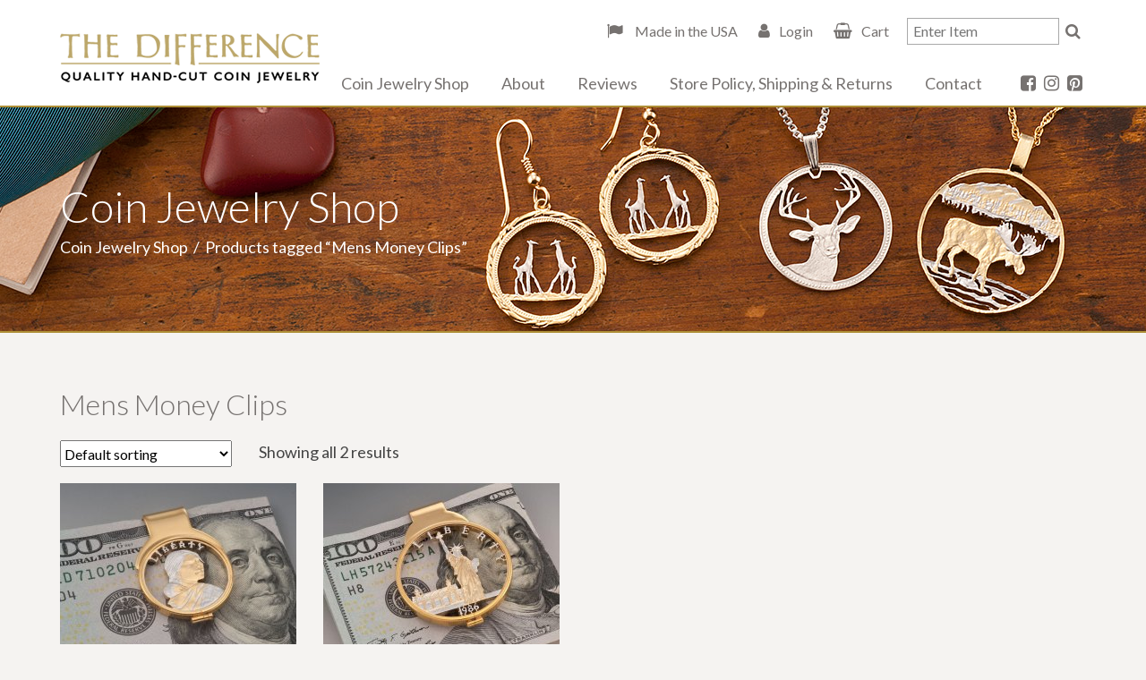

--- FILE ---
content_type: text/html; charset=UTF-8
request_url: https://www.differencecoin.com/product-tag/mens-money-clips/
body_size: 8999
content:
<!doctype html>
<html lang="en-US">
<head>
	<meta charset="UTF-8">
	<meta name="viewport" content="width=device-width, initial-scale=1">
	
	    
    	<title>The Difference |   Product tags  Mens Money Clips</title>
				

	<meta name='robots' content='max-image-preview:large' />
<!-- Speed of this site is optimised by WP Performance Score Booster plugin v2.2.3 - https://dipakgajjar.com/wp-performance-score-booster/ -->
<style id='wp-img-auto-sizes-contain-inline-css' type='text/css'>
img:is([sizes=auto i],[sizes^="auto," i]){contain-intrinsic-size:3000px 1500px}
/*# sourceURL=wp-img-auto-sizes-contain-inline-css */
</style>
<style id='classic-theme-styles-inline-css' type='text/css'>
/*! This file is auto-generated */
.wp-block-button__link{color:#fff;background-color:#32373c;border-radius:9999px;box-shadow:none;text-decoration:none;padding:calc(.667em + 2px) calc(1.333em + 2px);font-size:1.125em}.wp-block-file__button{background:#32373c;color:#fff;text-decoration:none}
/*# sourceURL=/wp-includes/css/classic-themes.min.css */
</style>
<link rel='stylesheet' id='fancybox-css' href='https://www.differencecoin.com/wp-content/plugins/w3dev-fancybox/fancybox/jquery.fancybox.min.css?ver=6.9' type='text/css' media='all' />
<link rel='stylesheet' id='woocommerce-layout-css' href='https://www.differencecoin.com/wp-content/plugins/woocommerce/assets/css/woocommerce-layout.css?ver=10.4.3' type='text/css' media='all' />
<link rel='stylesheet' id='woocommerce-smallscreen-css' href='https://www.differencecoin.com/wp-content/plugins/woocommerce/assets/css/woocommerce-smallscreen.css?ver=10.4.3' type='text/css' media='only screen and (max-width: 768px)' />
<link rel='stylesheet' id='woocommerce-general-css' href='https://www.differencecoin.com/wp-content/plugins/woocommerce/assets/css/woocommerce.css?ver=10.4.3' type='text/css' media='all' />
<style id='woocommerce-inline-inline-css' type='text/css'>
.woocommerce form .form-row .required { visibility: visible; }
/*# sourceURL=woocommerce-inline-inline-css */
</style>
<link rel='stylesheet' id='_cdev-fonts-css' href='https://fonts.googleapis.com/css?family=Lato%3A300%2C400%2C700&#038;ver=6.9' type='text/css' media='all' />
<link rel='stylesheet' id='slick-css' href='https://www.differencecoin.com/wp-content/themes/TDC/includes/slick/slick.css?ver=6.9' type='text/css' media='all' />
<link rel='stylesheet' id='slick-theme-css' href='https://www.differencecoin.com/wp-content/themes/TDC/includes/slick/slick-theme.css?ver=6.9' type='text/css' media='all' />
<link rel='stylesheet' id='_cdev-fontawesome-css' href='https://cdnjs.cloudflare.com/ajax/libs/font-awesome/4.7.0/css/font-awesome.min.css?ver=6.9' type='text/css' media='all' />
<link rel='stylesheet' id='_cdev-style-css' href='https://www.differencecoin.com/wp-content/themes/TDC/style.css?ver=1621951994' type='text/css' media='all' />
<link rel='stylesheet' id='sv-wc-payment-gateway-payment-form-v5_7_1-css' href='https://www.differencecoin.com/wp-content/plugins/woocommerce-gateway-authorize-net-cim/vendor/skyverge/wc-plugin-framework/woocommerce/payment-gateway/assets/css/frontend/sv-wc-payment-gateway-payment-form.min.css?ver=5.7.1' type='text/css' media='all' />
<script type="text/javascript" src="https://www.differencecoin.com/wp-includes/js/jquery/jquery.min.js?ver=3.7.1" id="jquery-core-js"></script>
<script type="text/javascript" src="https://www.differencecoin.com/wp-includes/js/jquery/jquery-migrate.min.js?ver=3.4.1" id="jquery-migrate-js"></script>
<script type="text/javascript" src="https://www.differencecoin.com/wp-content/plugins/woocommerce/assets/js/jquery-blockui/jquery.blockUI.min.js?ver=2.7.0-wc.10.4.3" id="wc-jquery-blockui-js" defer="defer" data-wp-strategy="defer"></script>
<script type="text/javascript" id="wc-add-to-cart-js-extra">
/* <![CDATA[ */
var wc_add_to_cart_params = {"ajax_url":"/wp-admin/admin-ajax.php","wc_ajax_url":"/?wc-ajax=%%endpoint%%","i18n_view_cart":"View cart","cart_url":"https://www.differencecoin.com/cart/","is_cart":"","cart_redirect_after_add":"no"};
//# sourceURL=wc-add-to-cart-js-extra
/* ]]> */
</script>
<script type="text/javascript" src="https://www.differencecoin.com/wp-content/plugins/woocommerce/assets/js/frontend/add-to-cart.min.js?ver=10.4.3" id="wc-add-to-cart-js" defer="defer" data-wp-strategy="defer"></script>
<script type="text/javascript" src="https://www.differencecoin.com/wp-content/plugins/woocommerce/assets/js/js-cookie/js.cookie.min.js?ver=2.1.4-wc.10.4.3" id="wc-js-cookie-js" defer="defer" data-wp-strategy="defer"></script>
<script type="text/javascript" id="woocommerce-js-extra">
/* <![CDATA[ */
var woocommerce_params = {"ajax_url":"/wp-admin/admin-ajax.php","wc_ajax_url":"/?wc-ajax=%%endpoint%%","i18n_password_show":"Show password","i18n_password_hide":"Hide password"};
//# sourceURL=woocommerce-js-extra
/* ]]> */
</script>
<script type="text/javascript" src="https://www.differencecoin.com/wp-content/plugins/woocommerce/assets/js/frontend/woocommerce.min.js?ver=10.4.3" id="woocommerce-js" defer="defer" data-wp-strategy="defer"></script>

<!-- Google tag (gtag.js) snippet added by Site Kit -->
<!-- Google Analytics snippet added by Site Kit -->
<script type="text/javascript" src="https://www.googletagmanager.com/gtag/js?id=GT-5DDM9X7" id="google_gtagjs-js" async></script>
<script type="text/javascript" id="google_gtagjs-js-after">
/* <![CDATA[ */
window.dataLayer = window.dataLayer || [];function gtag(){dataLayer.push(arguments);}
gtag("set","linker",{"domains":["www.differencecoin.com"]});
gtag("js", new Date());
gtag("set", "developer_id.dZTNiMT", true);
gtag("config", "GT-5DDM9X7");
//# sourceURL=google_gtagjs-js-after
/* ]]> */
</script>

<meta name="generator" content="Site Kit by Google 1.170.0" /><link rel="apple-touch-icon" sizes="180x180" href="/wp-content/uploads/fbrfg/apple-touch-icon.png">
<link rel="icon" type="image/png" sizes="32x32" href="/wp-content/uploads/fbrfg/favicon-32x32.png">
<link rel="icon" type="image/png" sizes="16x16" href="/wp-content/uploads/fbrfg/favicon-16x16.png">
<link rel="manifest" href="/wp-content/uploads/fbrfg/site.webmanifest">
<link rel="mask-icon" href="/wp-content/uploads/fbrfg/safari-pinned-tab.svg" color="#5bbad5">
<link rel="shortcut icon" href="/wp-content/uploads/fbrfg/favicon.ico">
<meta name="msapplication-TileColor" content="#da532c">
<meta name="msapplication-config" content="/wp-content/uploads/fbrfg/browserconfig.xml">
<meta name="theme-color" content="#ffffff"><!-- Google site verification - Google for WooCommerce -->
<meta name="google-site-verification" content="3-GmJy1YrolX_U5KFn4DhNjq5HA0HVQB9-itKmNv-6Q" />
	<noscript><style>.woocommerce-product-gallery{ opacity: 1 !important; }</style></noscript>
	
		<!-- Global site tag (gtag.js) - Google Ads: AW-10798796241 - Google for WooCommerce -->
		<script async src="https://www.googletagmanager.com/gtag/js?id=AW-10798796241"></script>
		<script>
			window.dataLayer = window.dataLayer || [];
			function gtag() { dataLayer.push(arguments); }
			gtag( 'consent', 'default', {
				analytics_storage: 'denied',
				ad_storage: 'denied',
				ad_user_data: 'denied',
				ad_personalization: 'denied',
				region: ['AT', 'BE', 'BG', 'HR', 'CY', 'CZ', 'DK', 'EE', 'FI', 'FR', 'DE', 'GR', 'HU', 'IS', 'IE', 'IT', 'LV', 'LI', 'LT', 'LU', 'MT', 'NL', 'NO', 'PL', 'PT', 'RO', 'SK', 'SI', 'ES', 'SE', 'GB', 'CH'],
				wait_for_update: 500,
			} );
			gtag('js', new Date());
			gtag('set', 'developer_id.dOGY3NW', true);
			gtag("config", "AW-10798796241", { "groups": "GLA", "send_page_view": false });		</script>

		<link rel='stylesheet' id='wc-blocks-style-css' href='https://www.differencecoin.com/wp-content/plugins/woocommerce/assets/client/blocks/wc-blocks.css?ver=wc-10.4.3' type='text/css' media='all' />
<style id='global-styles-inline-css' type='text/css'>
:root{--wp--preset--aspect-ratio--square: 1;--wp--preset--aspect-ratio--4-3: 4/3;--wp--preset--aspect-ratio--3-4: 3/4;--wp--preset--aspect-ratio--3-2: 3/2;--wp--preset--aspect-ratio--2-3: 2/3;--wp--preset--aspect-ratio--16-9: 16/9;--wp--preset--aspect-ratio--9-16: 9/16;--wp--preset--color--black: #000000;--wp--preset--color--cyan-bluish-gray: #abb8c3;--wp--preset--color--white: #ffffff;--wp--preset--color--pale-pink: #f78da7;--wp--preset--color--vivid-red: #cf2e2e;--wp--preset--color--luminous-vivid-orange: #ff6900;--wp--preset--color--luminous-vivid-amber: #fcb900;--wp--preset--color--light-green-cyan: #7bdcb5;--wp--preset--color--vivid-green-cyan: #00d084;--wp--preset--color--pale-cyan-blue: #8ed1fc;--wp--preset--color--vivid-cyan-blue: #0693e3;--wp--preset--color--vivid-purple: #9b51e0;--wp--preset--gradient--vivid-cyan-blue-to-vivid-purple: linear-gradient(135deg,rgb(6,147,227) 0%,rgb(155,81,224) 100%);--wp--preset--gradient--light-green-cyan-to-vivid-green-cyan: linear-gradient(135deg,rgb(122,220,180) 0%,rgb(0,208,130) 100%);--wp--preset--gradient--luminous-vivid-amber-to-luminous-vivid-orange: linear-gradient(135deg,rgb(252,185,0) 0%,rgb(255,105,0) 100%);--wp--preset--gradient--luminous-vivid-orange-to-vivid-red: linear-gradient(135deg,rgb(255,105,0) 0%,rgb(207,46,46) 100%);--wp--preset--gradient--very-light-gray-to-cyan-bluish-gray: linear-gradient(135deg,rgb(238,238,238) 0%,rgb(169,184,195) 100%);--wp--preset--gradient--cool-to-warm-spectrum: linear-gradient(135deg,rgb(74,234,220) 0%,rgb(151,120,209) 20%,rgb(207,42,186) 40%,rgb(238,44,130) 60%,rgb(251,105,98) 80%,rgb(254,248,76) 100%);--wp--preset--gradient--blush-light-purple: linear-gradient(135deg,rgb(255,206,236) 0%,rgb(152,150,240) 100%);--wp--preset--gradient--blush-bordeaux: linear-gradient(135deg,rgb(254,205,165) 0%,rgb(254,45,45) 50%,rgb(107,0,62) 100%);--wp--preset--gradient--luminous-dusk: linear-gradient(135deg,rgb(255,203,112) 0%,rgb(199,81,192) 50%,rgb(65,88,208) 100%);--wp--preset--gradient--pale-ocean: linear-gradient(135deg,rgb(255,245,203) 0%,rgb(182,227,212) 50%,rgb(51,167,181) 100%);--wp--preset--gradient--electric-grass: linear-gradient(135deg,rgb(202,248,128) 0%,rgb(113,206,126) 100%);--wp--preset--gradient--midnight: linear-gradient(135deg,rgb(2,3,129) 0%,rgb(40,116,252) 100%);--wp--preset--font-size--small: 13px;--wp--preset--font-size--medium: 20px;--wp--preset--font-size--large: 36px;--wp--preset--font-size--x-large: 42px;--wp--preset--spacing--20: 0.44rem;--wp--preset--spacing--30: 0.67rem;--wp--preset--spacing--40: 1rem;--wp--preset--spacing--50: 1.5rem;--wp--preset--spacing--60: 2.25rem;--wp--preset--spacing--70: 3.38rem;--wp--preset--spacing--80: 5.06rem;--wp--preset--shadow--natural: 6px 6px 9px rgba(0, 0, 0, 0.2);--wp--preset--shadow--deep: 12px 12px 50px rgba(0, 0, 0, 0.4);--wp--preset--shadow--sharp: 6px 6px 0px rgba(0, 0, 0, 0.2);--wp--preset--shadow--outlined: 6px 6px 0px -3px rgb(255, 255, 255), 6px 6px rgb(0, 0, 0);--wp--preset--shadow--crisp: 6px 6px 0px rgb(0, 0, 0);}:where(.is-layout-flex){gap: 0.5em;}:where(.is-layout-grid){gap: 0.5em;}body .is-layout-flex{display: flex;}.is-layout-flex{flex-wrap: wrap;align-items: center;}.is-layout-flex > :is(*, div){margin: 0;}body .is-layout-grid{display: grid;}.is-layout-grid > :is(*, div){margin: 0;}:where(.wp-block-columns.is-layout-flex){gap: 2em;}:where(.wp-block-columns.is-layout-grid){gap: 2em;}:where(.wp-block-post-template.is-layout-flex){gap: 1.25em;}:where(.wp-block-post-template.is-layout-grid){gap: 1.25em;}.has-black-color{color: var(--wp--preset--color--black) !important;}.has-cyan-bluish-gray-color{color: var(--wp--preset--color--cyan-bluish-gray) !important;}.has-white-color{color: var(--wp--preset--color--white) !important;}.has-pale-pink-color{color: var(--wp--preset--color--pale-pink) !important;}.has-vivid-red-color{color: var(--wp--preset--color--vivid-red) !important;}.has-luminous-vivid-orange-color{color: var(--wp--preset--color--luminous-vivid-orange) !important;}.has-luminous-vivid-amber-color{color: var(--wp--preset--color--luminous-vivid-amber) !important;}.has-light-green-cyan-color{color: var(--wp--preset--color--light-green-cyan) !important;}.has-vivid-green-cyan-color{color: var(--wp--preset--color--vivid-green-cyan) !important;}.has-pale-cyan-blue-color{color: var(--wp--preset--color--pale-cyan-blue) !important;}.has-vivid-cyan-blue-color{color: var(--wp--preset--color--vivid-cyan-blue) !important;}.has-vivid-purple-color{color: var(--wp--preset--color--vivid-purple) !important;}.has-black-background-color{background-color: var(--wp--preset--color--black) !important;}.has-cyan-bluish-gray-background-color{background-color: var(--wp--preset--color--cyan-bluish-gray) !important;}.has-white-background-color{background-color: var(--wp--preset--color--white) !important;}.has-pale-pink-background-color{background-color: var(--wp--preset--color--pale-pink) !important;}.has-vivid-red-background-color{background-color: var(--wp--preset--color--vivid-red) !important;}.has-luminous-vivid-orange-background-color{background-color: var(--wp--preset--color--luminous-vivid-orange) !important;}.has-luminous-vivid-amber-background-color{background-color: var(--wp--preset--color--luminous-vivid-amber) !important;}.has-light-green-cyan-background-color{background-color: var(--wp--preset--color--light-green-cyan) !important;}.has-vivid-green-cyan-background-color{background-color: var(--wp--preset--color--vivid-green-cyan) !important;}.has-pale-cyan-blue-background-color{background-color: var(--wp--preset--color--pale-cyan-blue) !important;}.has-vivid-cyan-blue-background-color{background-color: var(--wp--preset--color--vivid-cyan-blue) !important;}.has-vivid-purple-background-color{background-color: var(--wp--preset--color--vivid-purple) !important;}.has-black-border-color{border-color: var(--wp--preset--color--black) !important;}.has-cyan-bluish-gray-border-color{border-color: var(--wp--preset--color--cyan-bluish-gray) !important;}.has-white-border-color{border-color: var(--wp--preset--color--white) !important;}.has-pale-pink-border-color{border-color: var(--wp--preset--color--pale-pink) !important;}.has-vivid-red-border-color{border-color: var(--wp--preset--color--vivid-red) !important;}.has-luminous-vivid-orange-border-color{border-color: var(--wp--preset--color--luminous-vivid-orange) !important;}.has-luminous-vivid-amber-border-color{border-color: var(--wp--preset--color--luminous-vivid-amber) !important;}.has-light-green-cyan-border-color{border-color: var(--wp--preset--color--light-green-cyan) !important;}.has-vivid-green-cyan-border-color{border-color: var(--wp--preset--color--vivid-green-cyan) !important;}.has-pale-cyan-blue-border-color{border-color: var(--wp--preset--color--pale-cyan-blue) !important;}.has-vivid-cyan-blue-border-color{border-color: var(--wp--preset--color--vivid-cyan-blue) !important;}.has-vivid-purple-border-color{border-color: var(--wp--preset--color--vivid-purple) !important;}.has-vivid-cyan-blue-to-vivid-purple-gradient-background{background: var(--wp--preset--gradient--vivid-cyan-blue-to-vivid-purple) !important;}.has-light-green-cyan-to-vivid-green-cyan-gradient-background{background: var(--wp--preset--gradient--light-green-cyan-to-vivid-green-cyan) !important;}.has-luminous-vivid-amber-to-luminous-vivid-orange-gradient-background{background: var(--wp--preset--gradient--luminous-vivid-amber-to-luminous-vivid-orange) !important;}.has-luminous-vivid-orange-to-vivid-red-gradient-background{background: var(--wp--preset--gradient--luminous-vivid-orange-to-vivid-red) !important;}.has-very-light-gray-to-cyan-bluish-gray-gradient-background{background: var(--wp--preset--gradient--very-light-gray-to-cyan-bluish-gray) !important;}.has-cool-to-warm-spectrum-gradient-background{background: var(--wp--preset--gradient--cool-to-warm-spectrum) !important;}.has-blush-light-purple-gradient-background{background: var(--wp--preset--gradient--blush-light-purple) !important;}.has-blush-bordeaux-gradient-background{background: var(--wp--preset--gradient--blush-bordeaux) !important;}.has-luminous-dusk-gradient-background{background: var(--wp--preset--gradient--luminous-dusk) !important;}.has-pale-ocean-gradient-background{background: var(--wp--preset--gradient--pale-ocean) !important;}.has-electric-grass-gradient-background{background: var(--wp--preset--gradient--electric-grass) !important;}.has-midnight-gradient-background{background: var(--wp--preset--gradient--midnight) !important;}.has-small-font-size{font-size: var(--wp--preset--font-size--small) !important;}.has-medium-font-size{font-size: var(--wp--preset--font-size--medium) !important;}.has-large-font-size{font-size: var(--wp--preset--font-size--large) !important;}.has-x-large-font-size{font-size: var(--wp--preset--font-size--x-large) !important;}
/*# sourceURL=global-styles-inline-css */
</style>
</head>

<body class="archive tax-product_tag term-mens-money-clips term-4569 wp-theme-TDC theme-TDC woocommerce woocommerce-page woocommerce-no-js">

<script type="text/javascript">
/* <![CDATA[ */
gtag("event", "page_view", {send_to: "GLA"});
/* ]]> */
</script>

<!-- Navigation Mobile -->
<div class="mobile-hamburger" id="hamburger"><a href="#" class="mobile-hamburger__link" accesskey="1">Menu</a></div>

<div class="mobile-menu-cover">

    <div class="mob-nav-container"><ul id="mob-menu" class="mob-nav-menu"><li id="menu-item-6" class="menu-item menu-item-type-post_type menu-item-object-page menu-item-home menu-item-6"><a href="https://www.differencecoin.com/">Home</a></li>
<li id="menu-item-1101" class="menu-item menu-item-type-post_type menu-item-object-page menu-item-1101"><a href="https://www.differencecoin.com/shop/">Coin Jewelry Shop</a></li>
<li id="menu-item-179" class="menu-item menu-item-type-post_type menu-item-object-page menu-item-179"><a href="https://www.differencecoin.com/about-us/">About</a></li>
<li id="menu-item-182" class="menu-item menu-item-type-post_type menu-item-object-page menu-item-182"><a href="https://www.differencecoin.com/reviews/">Reviews</a></li>
<li id="menu-item-1105" class="menu-item menu-item-type-post_type menu-item-object-page menu-item-1105"><a href="https://www.differencecoin.com/store-policy-shipping-returns/">Store Policy, Shipping &#038; Returns</a></li>
<li id="menu-item-180" class="menu-item menu-item-type-post_type menu-item-object-page menu-item-180"><a href="https://www.differencecoin.com/contact-us/">Contact</a></li>
</ul></div>
    <div class="clearfloats"><!-- --></div>
    
    <div class="phone">
        <a href="tel:401-284-7431"><i class="fa fa-phone"></i><span class="sr-only">Call</span>401-284-7431</a>
    </div>
    
    <div class="clearfloats"><!-- --></div>
    
    <div class="social">
                <a href="https://www.facebook.com/coinjewelrystore/" class="fa fa-facebook-square" target="_blank"><span class="sr-only">Facebook</span></a>
                        <a href="https://www.instagram.com/differencecoinjewelry/" class="fa fa-instagram" target="_blank"><span class="sr-only">Instagram</span></a>
                                                <a href="https://www.pinterest.com/differencecoin/" class="fa fa-pinterest-square" target="_blank"><span class="sr-only">Pinterest</span></a>
            </div>
    
    <div class="clearfloats"><!-- --></div>

  
</div>
<!-- // Navigation Mobile -->



<div id="page" class="site">
	<a class="skip-link screen-reader-text" href="#content">Skip to content</a>

	<header id="masthead" class="site-header">
	<div class="container">
	<div class="site-header__pad">
	
		<div class="site-branding">
							<p class="site-branding__site-title"><a href="https://www.differencecoin.com/" rel="home">The Difference</a></p>
						</div><!-- .site-branding -->

		<nav id="site-navigation" class="primary-navigation">
			<div class="menu-main-menu-container"><ul id="primary-menu" class="primary-menu"><li class="menu-item menu-item-type-post_type menu-item-object-page menu-item-home menu-item-6"><a href="https://www.differencecoin.com/">Home</a></li>
<li class="menu-item menu-item-type-post_type menu-item-object-page menu-item-1101"><a href="https://www.differencecoin.com/shop/">Coin Jewelry Shop</a></li>
<li class="menu-item menu-item-type-post_type menu-item-object-page menu-item-179"><a href="https://www.differencecoin.com/about-us/">About</a></li>
<li class="menu-item menu-item-type-post_type menu-item-object-page menu-item-182"><a href="https://www.differencecoin.com/reviews/">Reviews</a></li>
<li class="menu-item menu-item-type-post_type menu-item-object-page menu-item-1105"><a href="https://www.differencecoin.com/store-policy-shipping-returns/">Store Policy, Shipping &#038; Returns</a></li>
<li class="menu-item menu-item-type-post_type menu-item-object-page menu-item-180"><a href="https://www.differencecoin.com/contact-us/">Contact</a></li>
</ul></div>			
			
            <div class="social">
                                <a href="https://www.facebook.com/coinjewelrystore/" class="fa fa-facebook-square" target="_blank"><span class="sr-only">Facebook</span></a>
                                                <a href="https://www.instagram.com/differencecoinjewelry/" class="fa fa-instagram" target="_blank"><span class="sr-only">Instagram</span></a>
                                                                                                <a href="https://www.pinterest.com/differencecoin/" class="fa fa-pinterest-square" target="_blank"><span class="sr-only">Pinterest</span></a>
                            </div>
            
		</nav><!-- #site-navigation -->
		
		
		
		<div class="tool">
            
            <div class="cartbar">
                <a href="https://www.differencecoin.com/about-us/" class="made-usa"> Made in the USA</a> 
                                    <a href="https://www.differencecoin.com/my-account/" class="account-link login">Login</a>
                
                                    <a href="https://www.differencecoin.com/cart/" class="cart">Cart</a>
                
            </div>
            
            <form role="search" method="get" class="woocommerce-product-search" action="https://www.differencecoin.com/">
                <label class="screen-reader-text" for="woocommerce-product-search-field">Search for:</label>
                <input type="search" id="woocommerce-product-search-field" class="woocommerce-product-search-field search-field form-control" placeholder="Enter Item" value="" name="s" title="Search for:">
                <input type="hidden" name="post_type" value="product">
                <button type="submit" class="btn-search">
                    <i class="fa fa-search" aria-hidden="true"></i><span class="sr-only">Search</span>
                </button>
            </form>
      
        </div>
		
		
		
		
        
        
		
		
    </div>
    </div>
	</header><!-- #masthead -->

	<div id="content" class="site-content">


<div class="pagewrap">

<article id="post-12186" class="post-12186 product type-product status-publish has-post-thumbnail product_cat-united-states-coins product_tag-coin-jewelry product_tag-coin-money-clip product_tag-gift-for-him product_tag-hand-cut product_tag-mens-gifts product_tag-mens-money-clips product_tag-money-clip product_tag-sacajawea-money-clip product_tag-world-coin-jewelry pa_materials-14-karat-gold-plated-money-clip pa_materials-united-states-one-dollar first instock taxable shipping-taxable purchasable product-type-simple" itemscope="itemscope" itemtype="http://schema.org/CreativeWork">


<header class="page-header" id="header" style="background-image:url(https://www.differencecoin.com/wp-content/uploads/2020/07/Banner_Wildlife.jpg);">
    
    <div class="container">
    <div class="wrap">
    
        <div>
        <h1 itemprop="title">Coin Jewelry Shop</h1>

        <nav class="woocommerce-breadcrumb" aria-label="Breadcrumb"><a href="https://www.differencecoin.com/shop/">Coin Jewelry Shop</a>&nbsp;&nbsp;/&nbsp;&nbsp;Products tagged &ldquo;Mens Money Clips&rdquo;</nav>        </div>
    
    </div>
    </div>
    
    <img src="https://www.differencecoin.com/wp-content/uploads/2020/07/Banner_Wildlife.jpg" alt="page banner">

</header><!-- .page-header -->



<div class="main-content" itemprop="text">

    <div class="main-content-inner">


    <div class="fullwidth">
    
    
            <h2 class="archive-cat-title">Mens Money Clips</h2>
    
    <div id="primary" class="content-area"><main id="main" class="site-main" role="main">
    <div class="woocommerce-notices-wrapper"></div><div class="woocommerce_before_shop_loop_wrapper"><form class="woocommerce-ordering" method="get">
		<select
		name="orderby"
		class="orderby"
					aria-label="Shop order"
			>
					<option value="menu_order"  selected='selected'>Default sorting</option>
					<option value="popularity" >Sort by popularity</option>
					<option value="date" >Sort by latest</option>
					<option value="price" >Sort by price: low to high</option>
					<option value="price-desc" >Sort by price: high to low</option>
			</select>
	<input type="hidden" name="paged" value="1" />
	</form>
<p class="woocommerce-result-count" role="alert" aria-relevant="all" >
	Showing all 2 results</p>
</div><ul class="products columns-4">
<li class="product type-product post-12186 status-publish first instock product_cat-united-states-coins product_tag-coin-jewelry product_tag-coin-money-clip product_tag-gift-for-him product_tag-hand-cut product_tag-mens-gifts product_tag-mens-money-clips product_tag-money-clip product_tag-sacajawea-money-clip product_tag-world-coin-jewelry has-post-thumbnail taxable shipping-taxable purchasable product-type-simple">
	<a href="https://www.differencecoin.com/product/american-indian-money-clip-united-states-one-dollar-coin-1-1-4-long-2000wm/" class="woocommerce-LoopProduct-link woocommerce-loop-product__link"><div class="imagewrapper"><img width="264" height="210" src="https://www.differencecoin.com/wp-content/uploads/2021/11/american-indian-money-clip-united-states-one-dollar-coin-1-1-4-long-2000wm-619410ba-264x210.jpg" class="attachment-thumbnail size-thumbnail" alt="American Indian Money Clip, United States One Dollar Coin, 1 1/4&quot; long, ( # 2000WM )" decoding="async" fetchpriority="high" title="" /></div><h3 class="woocommerce-loop-product__title">American Indian Money Clip, United States One Dollar Coin, 1 1/4&#8243; long, ( # 2000WM )</h3><div class="free-shipping-usa">FREE SHIPPING IN U.S.</div>
	<span class="price"><span class="woocommerce-Price-amount amount"><bdi><span class="woocommerce-Price-currencySymbol">&#36;</span>53.00</bdi></span></span>
</a></li>
<li class="product type-product post-12363 status-publish instock product_cat-money-clips-mens-gifts product_tag-coin-jewelry product_tag-coin-money-clips product_tag-mens-accessories product_tag-mens-gifts product_tag-mens-money-clips product_tag-money-clips product_tag-world-coin-jewelry has-post-thumbnail taxable shipping-taxable purchasable product-type-simple">
	<a href="https://www.differencecoin.com/product/statue-of-liberty-money-clip-united-states-ellis-island-dollar-money-clip-coin-money-clips-1-1-2-in-diameter-eiwm/" class="woocommerce-LoopProduct-link woocommerce-loop-product__link"><div class="imagewrapper"><img width="264" height="210" src="https://www.differencecoin.com/wp-content/uploads/2021/11/statue-of-liberty-money-clip-united-states-ellis-island-dollar-money-clip-coin-money-clips-1-1-2-in-diameter-eiwm-6194133b-264x210.jpg" class="attachment-thumbnail size-thumbnail" alt="Statue of Liberty Money Clip, United States Ellis Island Dollar Money Clip, Coin Money Clips, 1 1/2&quot; in Diameter, ( # EIWM )" decoding="async" title="" /></div><h3 class="woocommerce-loop-product__title">Statue of Liberty Money Clip, United States Ellis Island Dollar Money Clip, Coin Money Clips, 1 1/2&#8243; in Diameter, ( # EIWM )</h3><div class="free-shipping-usa">FREE SHIPPING IN U.S.</div>
	<span class="price"><span class="woocommerce-Price-amount amount"><bdi><span class="woocommerce-Price-currencySymbol">&#36;</span>141.00</bdi></span></span>
</a></li>
</ul>

             <div class="fullwidth columns" style="margin-top:30px;">
             <div class="col">
             <p><iframe loading="lazy" style="margin: 0 auto; border: none; display: block; max-width: 100%; width: 100%; height: 500px;" src="https://www.faire.com/embed/bw_fm8y8kxm7f" width="100%" height="500" scrolling="no"></iframe></p>
             </div>
             </div>
             
    </main></div>
    </div>
      
    </div>
    <!-- close .main-content-inner -->

</div><!-- close .main-content -->


</article>

</div><!-- .pagewrap -->





	</div><!-- #content -->
	
	<div class="footerwrap">
	
	
		


	<footer id="colophon" class="site-footer">
	<div class="container">
	
	
	    <div class="columns">
	        
	        <div class="col textcol">
	            <p><strong>The Difference</strong><br />
PO Box 960<br />
East Greenwich<br />
Rhode Island 02818<br />
<a href="tel:401-284-7431">401-284-7431</a></p>
	        </div>
	        
	        <div class="col textcol">
	            <p><strong>Hours</strong><br />
Mon-Fri 8am &#8211; 4pm EST<br />
<a href="https://www.differencecoin.com/contact-us/">Contact Us</a></p>
	        </div>
	        
	        <div class="col buy">
	            <div class="title">Also Available for Purchase at <br>Your Favorite On-line Market Places</div>
	            <a href="https://www.etsy.com/shop/coinjewelry" target="_blank" class="etsy">Etsy</a>
	            <a href="http://stores.ebay.com/The-Coin-Jeweler" target="_blank" class="ebay">Ebay</a>
	            <a href="https://www.amazon.com/stores/TheDifferenceWorldCoinJewelry/TheDifferenceWorldCoinJewelry/page/6F0A2207-9008-4429-831F-544F22C89DD7" target="_blank" class="amazon">Amazon</a>
	        </div>
	        
	    </div>
	
	
		<div class="site-info">
			<p>&copy; 2019 - 2026 The Difference Quality Handcut Jewelry - All Rights Reserved.</p>
			<p>Site by <a href="https://www.cdevision.com/" target="_blank">cdeVision</a></p>
		</div><!-- .site-info -->
		
	</div>
	</footer><!-- #colophon -->
	
	</div><!-- .footerwrap -->
	
</div><!-- #page -->

<script type="speculationrules">
{"prefetch":[{"source":"document","where":{"and":[{"href_matches":"/*"},{"not":{"href_matches":["/wp-*.php","/wp-admin/*","/wp-content/uploads/*","/wp-content/*","/wp-content/plugins/*","/wp-content/themes/TDC/*","/*\\?(.+)"]}},{"not":{"selector_matches":"a[rel~=\"nofollow\"]"}},{"not":{"selector_matches":".no-prefetch, .no-prefetch a"}}]},"eagerness":"conservative"}]}
</script>
<script type="application/ld+json">{"@context":"https://schema.org/","@type":"BreadcrumbList","itemListElement":[{"@type":"ListItem","position":1,"item":{"name":"Coin Jewelry Shop","@id":"https://www.differencecoin.com/shop/"}},{"@type":"ListItem","position":2,"item":{"name":"Products tagged &amp;ldquo;Mens Money Clips&amp;rdquo;","@id":"https://www.differencecoin.com/product-tag/mens-money-clips/"}}]}</script>	<script type='text/javascript'>
		(function () {
			var c = document.body.className;
			c = c.replace(/woocommerce-no-js/, 'woocommerce-js');
			document.body.className = c;
		})();
	</script>
	<script type="text/javascript" src="https://www.differencecoin.com/wp-content/plugins/w3dev-fancybox/fancybox/jquery.fancybox.min.js?ver=3.1.25" id="fancybox-js"></script>
<script type="text/javascript" src="https://www.differencecoin.com/wp-content/themes/TDC/includes/slick/slick.min.js?ver=1.8.0" id="slick-js-js"></script>
<script type="text/javascript" src="https://www.differencecoin.com/wp-content/themes/TDC/includes/js/core.js?ver=6.9" id="site-js-js"></script>
<script type="text/javascript" src="https://www.differencecoin.com/wp-content/plugins/woocommerce/assets/js/sourcebuster/sourcebuster.min.js?ver=10.4.3" id="sourcebuster-js-js"></script>
<script type="text/javascript" id="wc-order-attribution-js-extra">
/* <![CDATA[ */
var wc_order_attribution = {"params":{"lifetime":1.0000000000000000818030539140313095458623138256371021270751953125e-5,"session":30,"base64":false,"ajaxurl":"https://www.differencecoin.com/wp-admin/admin-ajax.php","prefix":"wc_order_attribution_","allowTracking":true},"fields":{"source_type":"current.typ","referrer":"current_add.rf","utm_campaign":"current.cmp","utm_source":"current.src","utm_medium":"current.mdm","utm_content":"current.cnt","utm_id":"current.id","utm_term":"current.trm","utm_source_platform":"current.plt","utm_creative_format":"current.fmt","utm_marketing_tactic":"current.tct","session_entry":"current_add.ep","session_start_time":"current_add.fd","session_pages":"session.pgs","session_count":"udata.vst","user_agent":"udata.uag"}};
//# sourceURL=wc-order-attribution-js-extra
/* ]]> */
</script>
<script type="text/javascript" src="https://www.differencecoin.com/wp-content/plugins/woocommerce/assets/js/frontend/order-attribution.min.js?ver=10.4.3" id="wc-order-attribution-js"></script>
<script type="text/javascript" src="https://www.differencecoin.com/wp-content/plugins/woocommerce/assets/js/jquery-payment/jquery.payment.min.js?ver=3.0.0-wc.10.4.3" id="wc-jquery-payment-js" data-wp-strategy="defer"></script>
<script type="text/javascript" id="sv-wc-payment-gateway-payment-form-v5_7_1-js-extra">
/* <![CDATA[ */
var sv_wc_payment_gateway_payment_form_params = {"card_number_missing":"Card number is missing","card_number_invalid":"Card number is invalid","card_number_digits_invalid":"Card number is invalid (only digits allowed)","card_number_length_invalid":"Card number is invalid (wrong length)","cvv_missing":"Card security code is missing","cvv_digits_invalid":"Card security code is invalid (only digits are allowed)","cvv_length_invalid":"Card security code is invalid (must be 3 or 4 digits)","card_exp_date_invalid":"Card expiration date is invalid","check_number_digits_invalid":"Check Number is invalid (only digits are allowed)","check_number_missing":"Check Number is missing","drivers_license_state_missing":"Drivers license state is missing","drivers_license_number_missing":"Drivers license number is missing","drivers_license_number_invalid":"Drivers license number is invalid","account_number_missing":"Account Number is missing","account_number_invalid":"Account Number is invalid (only digits are allowed)","account_number_length_invalid":"Account number is invalid (must be between 5 and 17 digits)","routing_number_missing":"Routing Number is missing","routing_number_digits_invalid":"Routing Number is invalid (only digits are allowed)","routing_number_length_invalid":"Routing number is invalid (must be 9 digits)"};
//# sourceURL=sv-wc-payment-gateway-payment-form-v5_7_1-js-extra
/* ]]> */
</script>
<script type="text/javascript" src="https://www.differencecoin.com/wp-content/plugins/woocommerce-gateway-authorize-net-cim/vendor/skyverge/wc-plugin-framework/woocommerce/payment-gateway/assets/js/frontend/sv-wc-payment-gateway-payment-form.min.js?ver=5.7.1" id="sv-wc-payment-gateway-payment-form-v5_7_1-js"></script>
<script type="text/javascript" src="https://www.differencecoin.com/wp-content/plugins/woocommerce-gateway-authorize-net-cim/assets/js/frontend/wc-authorize-net-cim.min.js?ver=3.2.7" id="wc-authorize-net-cim-js"></script>
<script type="text/javascript" src="https://www.differencecoin.com/wp-includes/js/dist/hooks.min.js?ver=dd5603f07f9220ed27f1" id="wp-hooks-js"></script>
<script type="text/javascript" id="gla-gtag-events-js-extra">
/* <![CDATA[ */
var glaGtagData = {"currency_minor_unit":"2","products":[]};
//# sourceURL=gla-gtag-events-js-extra
/* ]]> */
</script>
<script type="text/javascript" src="https://www.differencecoin.com/wp-content/plugins/google-listings-and-ads/js/build/gtag-events.js?ver=6972d3af2e3be67de9f1" id="gla-gtag-events-js"></script>

<!-- fancyBox 3 for Wordpress -->
	<script type="text/javascript">
		jQuery(function() {

			var images = jQuery('a').filter(function() {
				return /\.(jpe?g|png|gif|bmp|webp)$/i.test(jQuery(this).attr('href'))
			});

			var gallery = jQuery('.gallery-item a').filter(function() {
				return /\.(jpe?g|png|gif|bmp|webp)$/i.test(jQuery(this).attr('href'))
			});

			var inline = jQuery('a[href^="#"]:not([href="#"])');

			
							gallery.each(function() {
					var galleryid = jQuery(this).parent().parent().parent().attr("id");
					var title = jQuery(this).children("img").attr("title");
					var caption = jQuery(this).children("img").attr("alt");
					jQuery(this).attr("data-fancybox", galleryid).attr("title", title).attr('data-caption', caption);
				});
			
			

			jQuery("[data-fancybox]").fancybox({
				'loop': true,
				'margin': [44, 0],
				'gutter': 50,
				'keyboard': true,
				'arrows': true,
				'infobar': false,
				'toolbar': true,
				'buttons': ["close"],
				'idleTime': 4,
				'protect': false,
				'modal': false,
				'animationEffect': "fade",
				'animationDuration': 250,
				'transitionEffect': "fade",
				'transitionDuration': 250,
											});

		});
	</script>

<!-- END fancyBox 3 for Wordpress -->





<script type="application/ld+json">
{
"@context" : "http://schema.org",
"@type" : "Store",
"name" : "The Difference Quality Hand-cut Coin Jewelry",
"telephone" : "413-786-4911",
"image":"",
"address": {
    "@type": "PostalAddress",
    "streetAddress" : "P.O. Box 506 ",
    "addressLocality" : "Feeding Hills",
    "addressRegion" : "MA",
    "postalCode" : "01030"
},
"description" : "At The Difference, all of our Coin Jewelry Pendants and Earrings are hand cut by professional artisans who are committed to achieving the highest standards of quality and beauty. ",
"url" : "https://www.differencecoin.com/",
"logo" : "https://www.differencecoin.com/wp-content/uploads/2019/04/the-difference-logo.png",
"hasMap": "",
"openingHours": [ "Mo-Fr 08:00-17:00" ],
"sameAs": [ 
    "https://www.facebook.com/coinjewelrystore/", "https://www.instagram.com/differencecoinjewelry/", "https://www.pinterest.com/differencecoin/"]
}
</script>





</body>
</html>


--- FILE ---
content_type: text/css
request_url: https://www.differencecoin.com/wp-content/themes/TDC/style.css?ver=1621951994
body_size: 10635
content:
/*
Theme Name: The Difference Quality Handcut Jewelry 
Theme URI: http://cdevision.com/
Author: cdeVision
Author URI: http://cdevision.com/
Description: Custom theme for The Difference Quality Handcut Jewelry 
Version: 3.0
License: No copy or resale
License URI: http://cdevision.com/
Text Domain: The Difference Quality Handcut Jewelry 
Tags: 
*/
/*--------------------------------------------------------------
# Normalize
--------------------------------------------------------------*/
/* normalize.css v8.0.0 | MIT License | github.com/necolas/normalize.css */
/* Document
	 ========================================================================== */
/**
 * 1. Correct the line height in all browsers.
 * 2. Prevent adjustments of font size after orientation changes in iOS.
 */
html {
  line-height: 1.15;
  /* 1 */
  -webkit-text-size-adjust: 100%;
  /* 2 */ }

/* Sections
	 ========================================================================== */
/**
 * Remove the margin in all browsers.
 */
body {
  margin: 0; }

/**
 * Correct the font size and margin on `h1` elements within `section` and
 * `article` contexts in Chrome, Firefox, and Safari.
 */
h1 {
  font-size: 2em;
  margin: 0.67em 0; }

/* Grouping content
	 ========================================================================== */
/**
 * 1. Add the correct box sizing in Firefox.
 * 2. Show the overflow in Edge and IE.
 */
hr {
  -webkit-box-sizing: content-box;
          box-sizing: content-box;
  /* 1 */
  height: 0;
  /* 1 */
  overflow: visible;
  /* 2 */ }

/**
 * 1. Correct the inheritance and scaling of font size in all browsers.
 * 2. Correct the odd `em` font sizing in all browsers.
 */
pre {
  font-family: monospace, monospace;
  /* 1 */
  font-size: 1em;
  /* 2 */ }

/* Text-level semantics
	 ========================================================================== */
/**
 * Remove the gray background on active links in IE 10.
 */
a {
  background-color: transparent; }

/**
 * 1. Remove the bottom border in Chrome 57-
 * 2. Add the correct text decoration in Chrome, Edge, IE, Opera, and Safari.
 */
abbr[title] {
  border-bottom: none;
  /* 1 */
  text-decoration: underline;
  /* 2 */
  -webkit-text-decoration: underline dotted;
          text-decoration: underline dotted;
  /* 2 */ }

/**
 * Add the correct font weight in Chrome, Edge, and Safari.
 */
b,
strong {
  font-weight: bolder; }

/**
 * 1. Correct the inheritance and scaling of font size in all browsers.
 * 2. Correct the odd `em` font sizing in all browsers.
 */
code,
kbd,
samp {
  font-family: monospace, monospace;
  /* 1 */
  font-size: 1em;
  /* 2 */ }

/**
 * Add the correct font size in all browsers.
 */
small {
  font-size: 80%; }

/**
 * Prevent `sub` and `sup` elements from affecting the line height in
 * all browsers.
 */
sub,
sup {
  font-size: 75%;
  line-height: 0;
  position: relative;
  vertical-align: baseline; }

sub {
  bottom: -0.25em; }

sup {
  top: -0.5em; }

/* Embedded content
	 ========================================================================== */
/**
 * Remove the border on images inside links in IE 10.
 */
img {
  border-style: none; }

/* Forms
	 ========================================================================== */
/**
 * 1. Change the font styles in all browsers.
 * 2. Remove the margin in Firefox and Safari.
 */
button,
input,
optgroup,
select,
textarea {
  font-family: inherit;
  /* 1 */
  font-size: 100%;
  /* 1 */
  line-height: 1.15;
  /* 1 */
  margin: 0;
  /* 2 */ }

/**
 * Show the overflow in IE.
 * 1. Show the overflow in Edge.
 */
button,
input {
  /* 1 */
  overflow: visible; }

/**
 * Remove the inheritance of text transform in Edge, Firefox, and IE.
 * 1. Remove the inheritance of text transform in Firefox.
 */
button,
select {
  /* 1 */
  text-transform: none; }

/**
 * Correct the inability to style clickable types in iOS and Safari.
 */
button,
[type="button"],
[type="reset"],
[type="submit"] {
  -webkit-appearance: button; }

/**
 * Remove the inner border and padding in Firefox.
 */
button::-moz-focus-inner,
[type="button"]::-moz-focus-inner,
[type="reset"]::-moz-focus-inner,
[type="submit"]::-moz-focus-inner {
  border-style: none;
  padding: 0; }

/**
 * Restore the focus styles unset by the previous rule.
 */
button:-moz-focusring,
[type="button"]:-moz-focusring,
[type="reset"]:-moz-focusring,
[type="submit"]:-moz-focusring {
  outline: 1px dotted ButtonText; }

/**
 * Correct the padding in Firefox.
 */
fieldset {
  padding: 0.35em 0.75em 0.625em; }

/**
 * 1. Correct the text wrapping in Edge and IE.
 * 2. Correct the color inheritance from `fieldset` elements in IE.
 * 3. Remove the padding so developers are not caught out when they zero out
 *		`fieldset` elements in all browsers.
 */
legend {
  -webkit-box-sizing: border-box;
          box-sizing: border-box;
  /* 1 */
  color: inherit;
  /* 2 */
  display: table;
  /* 1 */
  max-width: 100%;
  /* 1 */
  padding: 0;
  /* 3 */
  white-space: normal;
  /* 1 */ }

/**
 * Add the correct vertical alignment in Chrome, Firefox, and Opera.
 */
progress {
  vertical-align: baseline; }

/**
 * Remove the default vertical scrollbar in IE 10+.
 */
textarea {
  overflow: auto; }

/**
 * 1. Add the correct box sizing in IE 10.
 * 2. Remove the padding in IE 10.
 */
[type="checkbox"],
[type="radio"] {
  -webkit-box-sizing: border-box;
          box-sizing: border-box;
  /* 1 */
  padding: 0;
  /* 2 */ }

/**
 * Correct the cursor style of increment and decrement buttons in Chrome.
 */
[type="number"]::-webkit-inner-spin-button,
[type="number"]::-webkit-outer-spin-button {
  height: auto; }

/**
 * 1. Correct the odd appearance in Chrome and Safari.
 * 2. Correct the outline style in Safari.
 */
[type="search"] {
  -webkit-appearance: textfield;
  /* 1 */
  outline-offset: -2px;
  /* 2 */ }

/**
 * Remove the inner padding in Chrome and Safari on macOS.
 */
[type="search"]::-webkit-search-decoration {
  -webkit-appearance: none; }

/**
 * 1. Correct the inability to style clickable types in iOS and Safari.
 * 2. Change font properties to `inherit` in Safari.
 */
::-webkit-file-upload-button {
  -webkit-appearance: button;
  /* 1 */
  font: inherit;
  /* 2 */ }

/* Interactive
	 ========================================================================== */
/*
 * Add the correct display in Edge, IE 10+, and Firefox.
 */
details {
  display: block; }

/*
 * Add the correct display in all browsers.
 */
summary {
  display: list-item; }

/* Misc
	 ========================================================================== */
/**
 * Add the correct display in IE 10+.
 */
template {
  display: none; }

/**
 * Add the correct display in IE 10.
 */
[hidden] {
  display: none; }

/*	
    --------------------------------------------------
    Body
	--------------------------------------------------
*/
html {
  overflow-y: scroll; }

body {
  background: #F5F3F1;
  font-size: 18px;
  line-height: 26px;
  color: #444;
  font-family: "Lato", sans-serif;
  font-weight: normal;
  padding: 0;
  margin: 0; }

#skipnav {
  display: none; }

/*	
    --------------------------------------------------
   	Grid
	-------------------------------------------------- 
*/
.container {
  max-width: 1186px;
  padding: 0 20px;
  margin: 0 auto;
  -webkit-box-sizing: border-box;
          box-sizing: border-box; }

.main-content-inner {
  display: grid;
  grid-template-columns: minmax(20px, 1fr) minmax(50px, 382px) minmax(50px, 382px) minmax(50px, 382px) minmax(20px, 1fr); }

.fullscreen {
  grid-column: 1 / 6; }

.fullwidth {
  grid-column: 2 / 5; }

.twothirds {
  grid-column: 3 / 5; }

.row,
.columns {
  display: -webkit-box;
  display: -ms-flexbox;
  display: flex;
  margin: 0 -15px; }

.col {
  padding: 0 15px;
  -webkit-box-flex: 1;
      -ms-flex: 1 0 0px;
          flex: 1 0 0px;
  -webkit-box-sizing: border-box;
          box-sizing: border-box; }

.col.flexible-sidebar {
  -webkit-box-flex: 0;
      -ms-flex: 0 0 450px;
          flex: 0 0 450px; }

.col.flexible-sidebar p {
  margin: 0 0 20px 0; }

.columns.three.wide .col:first-child {
  -webkit-box-flex: 0;
      -ms-flex: 0 0 555px;
          flex: 0 0 555px;
  -webkit-box-sizing: border-box;
          box-sizing: border-box; }

/* tablet */
@media (max-width: 768px) {
  .col.flexible-sidebar {
    -webkit-box-flex: 0;
        -ms-flex: 0 0 40%;
            flex: 0 0 40%; } }

/* small tablet */
@media (max-width: 900px) {
  .twothirds {
    grid-column: 2 / 5; }
  .columns.four {
    -ms-flex-wrap: wrap;
        flex-wrap: wrap; }
  .columns.four .col {
    max-width: 50%;
    width: 50%;
    -webkit-box-flex: 1;
        -ms-flex: 1 1 50%;
            flex: 1 1 50%; } }

/* Large Mobile */
@media (max-width: 800px) {
  .row,
  .columns {
    -ms-flex-wrap: wrap;
        flex-wrap: wrap; } }

/* small Mobile */
@media (max-width: 600px) {
  .main-content-inner {
    display: grid;
    grid-template-columns: minmax(20px, 1fr) minmax(50px, 382px) minmax(50px, 382px) minmax(50px, 382px) minmax(20px, 1fr);
    width: 100%;
    max-width: 100%; }
  .row .col,
  .columns .col {
    max-width: 100% !important;
    width: 100% !important;
    -webkit-box-flex: 1 !important;
        -ms-flex: 1 1 100% !important;
            flex: 1 1 100% !important; } }

/*	
    --------------------------------------------------
    Typography
	--------------------------------------------------
*/
h1, h2, h3, h4, h5, h6 {
  color: #767270;
  margin: 0 0 6px 0;
  padding: 0;
  font-family: "Lato", sans-serif;
  font-weight: 300;
  font-style: normal; }

h1 a, h2 a, h3 a, h4 a, h5 a, h6 a {
  color: #767270;
  text-decoration: none;
  font-weight: 300; }

h1 a:visited, h2 a:visited, h3 a:visited, h4 a:visited, h5 a:visited, h6 a:visited {
  color: #767270;
  text-decoration: none;
  font-weight: 300; }

h1 a:hover, h2 a:hover, h3 a:hover, h4 a:hover, h5 a:hover, h6 a:hover {
  color: #AE8F36;
  text-decoration: none;
  font-weight: 300; }

h1, .h1 {
  font-size: 46px;
  line-height: 54px;
  color: #767270;
  font-weight: 300;
  margin: 0 0 6px 0; }

h2, .h2 {
  font-size: 32px;
  line-height: 40px;
  color: #767270;
  font-weight: 300;
  margin: 0 0 6px 0; }

h3, .h3 {
  font-size: 28px;
  line-height: 36px;
  color: #767270;
  font-weight: 300;
  margin: 0 0 6px 0; }

h4, h5, h6, .h4 {
  font-size: 20px;
  line-height: 28px;
  color: #767270;
  font-weight: 700;
  margin: 0 0 6px 0; }

/* Mobile */
@media (max-width: 500px) {
  h2, .h2 {
    font-size: 24px;
    line-height: 34px; }
  h3, .h3 {
    font-size: 22px;
    line-height: 30px; }
  h4, .h4 {
    font-size: 20px;
    line-height: 28px; } }

p {
  font-size: 18px;
  line-height: 26px;
  color: #444;
  font-family: "Lato", sans-serif;
  font-weight: normal;
  font-weight: normal;
  margin: 0 0 30px 0; }

.intro p {
  font-size: 20px;
  line-height: 30px; }

p img {
  margin: 0; }

em, i {
  font-style: italic;
  line-height: inherit; }

strong, b {
  font-weight: bold;
  line-height: inherit; }

small {
  font-size: 60%;
  line-height: inherit; }

ul {
  margin: 0 0 40px 20px;
  padding: 0; }

ul li {
  margin: 0 0 10px 0;
  padding: 0 0 0 4px;
  list-style-image: url("images/bullet.png"); }

ul ul {
  margin: 10px 0 10px 40px;
  padding: 0; }

ol {
  margin: 0 0 40px 20px;
  padding: 0; }

ol li {
  margin: 0 0 10px 0;
  padding: 0 0 0 4px; }

ol ol {
  margin: 10px 0 10px 40px;
  padding: 0; }

blockquote {
  padding: 0;
  margin: 0;
  border: none;
  font-size: 16px;
  line-height: 22px; }

blockquote p {
  padding: 0 0 0 45px;
  margin: 0 0 16px;
  font-size: 16px;
  line-height: 22px;
  border: none; }

p.wp-caption-text {
  font-size: 12px !important;
  line-height: 20px !important;
  text-align: center !important;
  padding: 0 20px 0 20px;
  color: #666;
  font-style: normal;
  margin: 0; }

.gallery-caption {
  font-size: 14px !important;
  line-height: 22px !important;
  text-align: center !important;
  padding: 4px 35px 0 10px;
  color: #666;
  font-style: normal;
  margin: 0; }

/*	--------------------------------------------------
	Links
	-------------------------------------------------- */
a {
  color: #AE8F36;
  line-height: inherit;
  text-decoration: none;
  word-wrap: break-word;
  font-weight: bold; }

a[href^="tel:"] {
  color: #444; }

a:hover {
  color: #553547;
  font-weight: bold;
  text-decoration: underline; }

a[href^="tel:"]:hover {
  color: #AE8F36;
  text-decoration: none; }

a:focus {
  color: #AE8F36;
  outline: none;
  text-decoration: none; }

a:visited {
  color: #AE8F36;
  text-decoration: none; }

a.box {
  display: inline-block;
  margin: 0;
  padding: 0 28px 0 12px;
  font-size: 16px;
  line-height: 40px;
  color: #FFF;
  background: #553547;
  text-decoration: none;
  font-style: normal;
  font-weight: 700;
  text-transform: uppercase;
  -webkit-box-sizing: content-box;
          box-sizing: content-box;
  position: relative;
  letter-spacing: 1px;
  -webkit-transition-duration: .25s;
          transition-duration: .25s; }

a.box.back {
  padding: 0 12px 0 28px;
  margin-top: 30px; }

a.box.down {
  padding: 0 34px 0 12px; }

a.box:after {
  position: absolute;
  top: 50%;
  right: 0;
  margin: -20px 0 0 0;
  padding-right: 12px;
  font-family: "FontAwesome";
  content: "\f105";
  font-weight: normal;
  font-size: 24px;
  letter-spacing: 0; }

a.box.back:after {
  content: "\f104";
  right: auto;
  left: 0;
  padding: 0 0 0 12px; }

a.box.down:after {
  content: "\f107"; }

a.box:visited {
  color: #FFF;
  background: #553547;
  text-decoration: none;
  font-weight: 400; }

a.box:hover {
  color: #FFF;
  background: #AE8F36;
  text-decoration: none;
  font-weight: 700; }

a.arrow {
  display: inline-block;
  margin: 0;
  padding: 0 14px 0 0;
  font-size: 16px;
  line-height: 30px;
  color: #AE8F36;
  text-decoration: none;
  font-style: normal;
  font-weight: 700;
  font-family: "Lato", sans-serif;
  text-transform: uppercase;
  position: relative;
  letter-spacing: 1px;
  -webkit-transition-duration: .25s;
          transition-duration: .25s; }

a.arrow:after {
  position: absolute;
  top: 50%;
  right: 0;
  margin: -15px 0 0 0;
  font-family: "FontAwesome";
  content: "\f105";
  font-weight: normal;
  font-size: 20px;
  letter-spacing: 0; }

a.arrow:hover {
  color: #553547; }

.linkwrap + .linkwrap {
  margin-top: -10px; }

/* Mobile */
@media (max-width: 624px) {
  a.box {
    font-size: 14px; }
  a.arrow {
    font-size: 14px; }
  .linkwrap {
    margin-left: 0; } }

/*	--------------------------------------------------
	Misc
	-------------------------------------------------- */
.screen-reader-text {
  display: none; }

.clearfloats {
  clear: both;
  line-height: 0px;
  height: 0px;
  font-size: 0px; }

.clearfloats.spacer {
  height: 20px; }

.no-pad {
  padding: 0; }

#gallery-1,
#gallery-2,
#gallery-3 {
  margin: 0 -15px 20px -15px !important; }

.accordiancontent #gallery-1,
.accordiancontent #gallery-2,
.accordiancontent #gallery-3 {
  margin: 20px -15px 20px -15px !important; }

#gallery-1 .gallery-item,
#gallery-2 .gallery-item,
#gallery-3 .gallery-item {
  margin-top: 0 !important; }

.gallery-item {
  margin-bottom: 30px;
  width: calc(100% / 4) !important;
  padding: 0 15px !important;
  -webkit-box-sizing: border-box;
          box-sizing: border-box; }

#gallery-1 img,
#gallery-2 img,
#gallery-3 img {
  border: none !important;
  max-width: 100%;
  height: auto;
  display: block; }

#gallery-1 img:hover,
#gallery-2 img:hover,
#gallery-3 img:hover {
  opacity: 0.8; }

/* Mobile */
@media (max-width: 624px) {
  #gallery-1,
  #gallery-2,
  #gallery-3 {
    margin: 0 -10px 20px -10px !important; }
  .accordiancontent #gallery-1,
  .accordiancontent #gallery-2,
  .accordiancontent #gallery-3 {
    margin: 20px -10px 20px -10px !important; }
  .gallery-item {
    width: calc(100% / 2) !important;
    padding: 0 10px !important;
    margin-bottom: 20px; } }

img[class*="wp-image-"] {
  margin-top: 0;
  margin-bottom: 0; }

.alignleft {
  float: left;
  margin: 4px 300px 20px 0 !important;
  display: block; }

.alignright {
  float: right;
  margin: 4px 0 20px 30px !important;
  display: block; }

.widget {
  margin-bottom: 0;
  margin-top: 0; }

.wp-caption {
  padding: 0;
  border: none; }

@media handheld, only screen and (max-width: 767px) {
  .alignleft {
    max-width: 40% !important;
    height: auto; }
  .alignright {
    max-width: 40% !important;
    height: auto; } }

@media (max-width: 767px) {
  .attachment-thumbnail {
    max-width: 100% !important;
    height: auto !important; } }

.fancybox-skin {
  -webkit-box-shadow: 0 10px 25px rgba(0, 0, 0, 0.5) !important;
  box-shadow: 0 10px 25px rgba(0, 0, 0, 0.5) !important; }

/*	--------------------------------------------------
   	Header
	-------------------------------------------------- */
.site-header {
  position: fixed;
  top: 0;
  left: 0;
  margin: 0;
  padding: 0;
  background-color: #FFF;
  width: 100%;
  border-bottom: 2px solid #AE8F36;
  z-index: 999; }

body.admin-bar .site-header {
  top: 32px; }

.site-header__pad {
  height: 118px;
  position: relative; }

/* Mobile */
@media (max-width: 624px) {
  .site-header {
    position: static; } }

/* Mobile */
.site-branding {
  width: 290px;
  height: 70px;
  padding: 0;
  position: absolute;
  bottom: 18px;
  left: 0; }

.site-branding__site-title {
  width: 100%;
  height: 100%;
  margin: 0;
  padding: 0; }

.site-branding__site-title a {
  width: 100%;
  height: 100%;
  display: block;
  margin: 0;
  padding: 0;
  text-indent: -4000px;
  background: url(images/logo-new.png) no-repeat;
  background-size: contain; }

/* Mobile */
@media (max-width: 768px) {
  .site-branding {
    left: 50%;
    top: 20px;
    -webkit-transform: translate(-50%, 0);
            transform: translate(-50%, 0); } }

/* Mobile */
.tool {
  position: absolute;
  top: 20px;
  right: 0;
  display: -webkit-box;
  display: -ms-flexbox;
  display: flex; }

.phone a {
  font-size: 18px;
  line-height: 36px;
  font-weight: normal;
  margin-right: 30px;
  color: #767270; }

.phone a:hover {
  color: #AE8F36;
  text-decoration: none; }

.phone a i {
  padding-right: 10px; }

/* Mobile */
@media (max-width: 768px) {
  .site-header .tool {
    display: none; }
  .phone {
    display: none;
    margin: 10px 0 10px 30px; }
  .phone a {
    margin: 0;
    color: #FFF; }
  .phone a:hover {
    color: #FFF;
    opacity: 0.6; } }

/* Mobile */
/* Social */
.social {
  display: -webkit-box;
  display: -ms-flexbox;
  display: flex;
  margin-left: 20px; }

.social a.fa {
  padding: 0;
  font-size: 20px;
  line-height: 50px;
  width: 26px;
  -webkit-box-sizing: border-box;
          box-sizing: border-box;
  padding: 0 4px;
  text-align: center;
  text-decoration: none;
  color: #767270;
  text-decoration: none;
  font-weight: normal;
  -webkit-transition-duration: .5s;
          transition-duration: .5s; }

.social a.fa span {
  display: none; }

.social a.fa:hover {
  color: #AE8F36; }

@media (max-width: 768px) {
  .social {
    display: none;
    position: static;
    margin-left: 20px; }
  .social a.fa {
    font-size: 30px;
    line-height: 50px;
    color: #FFF;
    padding: 0 10px;
    margin-right: 10px; }
  .social a.fa:hover {
    color: #FFF;
    opacity: 0.6; } }

/*	--------------------------------------------------
   	Nav Bar - Desk
	-------------------------------------------------- */
.primary-navigation {
  position: absolute;
  bottom: 0;
  right: 0;
  display: -webkit-box;
  display: -ms-flexbox;
  display: flex; }

.primary-menu {
  display: -webkit-box;
  display: -ms-flexbox;
  display: flex;
  margin: 0;
  padding: 0;
  z-index: 9999; }

.primary-menu .menu-item {
  padding: 0;
  margin: 0;
  position: relative;
  list-style: none; }

.primary-menu .menu-item a {
  display: block;
  font-size: 18px;
  line-height: 50px;
  padding: 0 18px;
  margin: 0;
  text-decoration: none;
  color: #767270;
  font-style: normal;
  font-weight: 400;
  -webkit-transition-duration: .25s;
          transition-duration: .25s; }

.primary-menu > .menu-item:first-child {
  display: none; }

.primary-menu .menu-item.current_page_item > a,
.primary-menu .menu-item.current-menu-item > a,
.primary-menu .menu-item.current-post-ancestor > a,
.primary-menu .menu-item.current-category-ancestor > a,
.primary-menu .menu-item.current_page_ancestor > a {
  color: #AE8F36; }

.primary-menu .menu-item:hover > a {
  color: #553547; }

.primary-menu .sub-menu {
  display: none;
  position: absolute;
  top: 50px;
  left: 50%;
  -webkit-transform: translate(-50%, 0);
          transform: translate(-50%, 0);
  min-width: 500px;
  margin: 0;
  padding: 0;
  z-index: 99999;
  background: rgba(174, 143, 54, 0.9);
  padding: 15px 18px;
  -webkit-columns: 2;
     -moz-columns: 2;
          columns: 2; }

/*.menu-desk > ul > li:hover > ul { display:block; }*/
.primary-menu .sub-menu .menu-item {
  padding: 0; }

.primary-menu .sub-menu .menu-item a {
  display: block;
  font-size: 18px !important;
  line-height: 24px;
  font-style: normal;
  font-weight: 400;
  padding: 5px 0;
  color: #FFF;
  background: none;
  white-space: nowrap; }

.primary-menu .sub-menu .menu-item a:hover {
  color: #553547; }

.primary-menu .sub-menu .menu-item.current-menu-item > a {
  color: #553547; }

@media (max-width: 1024px) {
  .primary-menu .menu-item a {
    padding: 0 20px; } }

@media (max-width: 768px) {
  .primary-navigation {
    display: none; } }

/*	--------------------------------------------------
   	Menu Mobile
	-------------------------------------------------- */
.mobile-hamburger {
  display: none;
  width: 30px;
  height: 30px;
  position: fixed;
  right: 10px;
  top: 10px;
  z-index: 9999; }

.mobile-hamburger__link {
  background: #AE8F36 url(images/mob.png) 0 0 no-repeat !important;
  display: block;
  width: 30px;
  height: 30px;
  padding: 0;
  padding: 0;
  text-indent: -4000px; }

.mobile-hamburger__link.open {
  background: #AE8F36 url(images/mob.png) 0 -30px no-repeat !important; }

.mobile-menu-cover {
  display: none;
  background: #AE8F36;
  color: #FFF;
  padding: 0 0 50px 0;
  clear: both;
  margin: 0 auto;
  position: fixed;
  top: 0;
  right: 0;
  height: 100%;
  max-width: 300px;
  min-width: 300px;
  overflow: auto;
  z-index: 9990;
  -webkit-box-sizing: border-box;
          box-sizing: border-box; }

.mob-nav-container {
  margin: 0;
  padding: 0;
  display: none; }

.mob-nav-menu {
  margin: 20px 30px 0 30px;
  padding: 0; }

.mob-nav-menu .menu-item {
  display: block;
  -webkit-box-sizing: border-box;
          box-sizing: border-box;
  padding: 0;
  margin: 0;
  list-style: none; }

.mob-nav-menu .menu-item a {
  font-size: 20px;
  line-height: 30px;
  padding: 10px 0;
  display: block;
  text-decoration: none;
  color: #FFF;
  margin: 0;
  font-weight: 400;
  font-style: normal; }

.mob-nav-menu .menu-item a:hover {
  color: #FFF;
  opacity: 0.8; }

.mob-nav-menu .sub-menu {
  display: none;
  margin: 0 0 10px 20px;
  padding: 0;
  z-index: 99999;
  padding: 0; }

.mob-nav-menu .sub-menu .menu-item a {
  font-size: 16px;
  line-height: 24px;
  padding: 8px 0;
  display: block;
  text-decoration: none;
  color: #FFF;
  margin: 0;
  font-weight: 400;
  font-style: normal; }

@media (max-width: 768px) {
  .mobile-hamburger {
    display: block;
    top: 22px;
    right: 20px; }
  .mobile-menu-cover {
    max-width: 300px;
    min-width: 300px; } }

@media (max-width: 500px) {
  .mobile-hamburger {
    top: 10px;
    right: 10px; }
  .mobile-menu-cover {
    max-width: 100%;
    min-width: 100%; } }

/*	--------------------------------------------------
   	Home
	-------------------------------------------------- */
.slider1_wrap {
  width: 100%;
  position: relative;
  overflow: hidden;
  height: 650px;
  margin-top: 120px;
  border-bottom: 2px solid #AE8F36;
  background: #AE8F36; }

.slider1 {
  width: 100%;
  max-width: 100%;
  opacity: 0;
  -webkit-transition: 0.25s;
  transition: 0.25s;
  height: 650px; }

.slider1.slick-initialized {
  opacity: 1; }

.slick-slide {
  outline: none !important; }

.slide {
  position: relative;
  overflow: hidden;
  height: 650px; }

.slide img {
  display: block;
  position: absolute;
  top: 0;
  left: 50%;
  -webkit-transform: translate(-50%, 0);
          transform: translate(-50%, 0); }

/* Slick Direction Arrows */
.slick-prev,
.slick-next {
  font-size: 0;
  line-height: 0;
  position: absolute;
  bottom: 0;
  display: block;
  width: 20px;
  height: 60px;
  padding: 0;
  -webkit-transform: translate(0, -50%);
          transform: translate(0, -50%);
  cursor: pointer;
  color: transparent;
  border: none;
  outline: none;
  background: transparent;
  z-index: 9999; }

.slick-prev {
  left: 50px; }

.slick-next {
  right: 50px; }

.slick-prev:before,
.slick-next:before {
  font-family: 'FontAwesome';
  font-size: 60px;
  opacity: 1.0;
  color: white; }

.slick-prev:hover:before,
.slick-next:hover:before {
  opacity: 0.6; }

/* Stop Chrome Slick Flicker */
.slick-slide {
  -webkit-backface-visibility: hidden; }

/* Tablet */
@media (max-width: 768px) {
  .slider1_wrap {
    height: 400px; }
  .slider1 {
    height: 400px; }
  .slide {
    height: 400px; }
  .slide img {
    height: 400px;
    max-height: 400px;
    width: auto; } }

/* Mobile */
@media (max-width: 624px) {
  .slider1_wrap {
    height: 250px;
    margin-top: 0; }
  .slider1 {
    height: 250px; }
  .slide {
    height: 250px; }
  .slide img {
    height: 250px;
    max-height: 250px;
    width: auto; } }

.slideshowtitle {
  position: absolute;
  top: 0;
  left: 0;
  width: 100%;
  display: none; }

.slideshowtitle .wrap {
  height: 650px;
  display: -webkit-box;
  display: -ms-flexbox;
  display: flex;
  -webkit-box-align: center;
      -ms-flex-align: center;
          align-items: center; }

.slideshowtitle h2 {
  color: #FFF;
  font-size: 48px;
  line-height: 58px;
  margin: 20px 0 15px 0; }

.slideshowtitle a.box .mobile {
  display: none; }

/* Tablet */
@media (max-width: 768px) {
  .slideshowtitle {
    position: absolute;
    top: 0;
    left: 0;
    width: 100%;
    display: none; }
  .slideshowtitle .wrap {
    height: 400px;
    display: -webkit-box;
    display: -ms-flexbox;
    display: flex;
    -webkit-box-align: center;
        -ms-flex-align: center;
            align-items: center; }
  .slideshowtitle h2 {
    color: #FFF;
    font-size: 30px;
    line-height: 40px;
    margin: 0 0 10px 0;
    text-shadow: 1px 1px 2px rgba(0, 0, 0, 0.6); }
  .slideshowtitle a.box .desk {
    display: none; }
  .slideshowtitle a.box .mobile {
    display: inline-block; } }

/* Mobile */
@media (max-width: 624px) {
  .slideshowtitle .wrap {
    height: 250px; }
  .slideshowtitle h2 {
    color: #FFF;
    font-size: 24px;
    line-height: 34px;
    margin: 0 0 10px 0;
    text-shadow: 1px 1px 2px rgba(0, 0, 0, 0.6); } }


/* Alert Bar */

.alertbar {
    background: #AE8F36;
    padding: 18px 0 20px 0;
}
.alertbar .container {
    position: relative;
}
.alertbar .text {
    padding-right: 30px;
    color: #FFF;
    font-size: 20px;
    line-height: 30px;
}
.alertbar .text p {
    color: #FFF;
    font-size: 20px;
    line-height: 30px;
    margin: 0;
}
.alertbar .text a {
    color: #FFF;
    font-weight: bold;
    text-decoration: underline;
}
.alertbar .text a:hover {
    color: #FFF;
    font-weight: bold;
    text-decoration: none;
}

.alertbar .close {
    position: absolute;
    right: 10px;
    top: 0;
    font-size: 16px;
    line-height: 24px;
    width: 24px;
    text-align: center;
    color: #FFF;
    font-weight: normal;
}
.alertbar .close:hover {
    opacity: 0.8;
    cursor: pointer;
}



/* Best Sellers */
.bestsellers {
  padding: 70px 0 70px 0; }

.bestsellers h2 {
  font-size: 42px;
  line-height: 52px;
  margin: 0 0 20px 0; }

a.bestseller {
  color: #444;
  font-weight: normal;
  text-decoration: none; }

a.bestseller .imgwrap {
  position: relative;
  margin: 0 0 10px 0; }

a.bestseller img {
  display: block;
  position: static;
  max-width: 100%;
  height: auto;
  z-index: 10; }

a.bestseller .etsy {
  position: absolute;
  top: 0;
  left: 0;
  height: 100%;
  width: 100%;
  display: -webkit-box;
  display: -ms-flexbox;
  display: flex;
  -webkit-box-align: center;
      -ms-flex-align: center;
          align-items: center;
  -webkit-box-pack: center;
      -ms-flex-pack: center;
          justify-content: center;
  -webkit-transition: 0.35s;
  transition: 0.35s;
  opacity: 0; }

a.bestseller .title {
  font-size: 16px;
  line-height: 26px;
  margin: 0 0 10px 0;
  padding: 0 2px; }

a.bestseller .price {
  display: -webkit-box;
  display: -ms-flexbox;
  display: flex;
  padding: 0 2px; }

a.bestseller .price .left {
  font-size: 18px;
  line-height: 26px;
  font-weight: bold; }

a.bestseller .price .right {
  font-size: 11px;
  line-height: 26px;
  background: #FFF;
  padding: 0 10px;
  border-radius: 4px;
  margin-left: 20px; }

a.bestseller:hover {
  color: #AE8F36; }

a.bestseller:hover .imgwrap {
  background: #000;
  max-width: 264px; }

a.bestseller:hover img.thumb {
  opacity: 0.8; }

a.bestseller:hover .etsy {
  opacity: 1; }

/* Tablet */
/* Tablet */
@media (max-width: 768px) {
  .bestsellers {
    padding: 50px 0 30px 0; }
  .bestsellers .columns {
    -ms-flex-wrap: wrap;
        flex-wrap: wrap; }
  .bestsellers h2 {
    font-size: 32px;
    line-height: 42px;
    margin: 0 0 20px 0; }
  .bestsellers .col {
    -webkit-box-flex: 0 !important;
        -ms-flex: 0 0 50% !important;
            flex: 0 0 50% !important;
    -webkit-box-sizing: border-box;
            box-sizing: border-box;
    margin-bottom: 30px; }
  .bestsellers .bestseller {
    display: block;
    max-width: 264px;
    margin: 0 auto; }
  a.bestseller .etsy img {
    max-width: 40%;
    height: auto; } }

/* Mobile */
@media (max-width: 624px) {
  a.bestseller .title {
    font-size: 14px;
    line-height: 24px;
    padding: 0; }
  .bestsellers .columns {
    -ms-flex-wrap: wrap;
        flex-wrap: wrap;
    margin: 0 -10px; }
  a.col.bestseller {
    -webkit-box-flex: 0 !important;
        -ms-flex: 0 0 50% !important;
            flex: 0 0 50% !important;
    padding: 0 10px;
    -webkit-box-sizing: border-box;
            box-sizing: border-box;
    margin-bottom: 30px; }
  a.bestseller .price {
    -webkit-box-orient: vertical;
    -webkit-box-direction: normal;
        -ms-flex-direction: column;
            flex-direction: column;
    -webkit-box-align: start;
        -ms-flex-align: start;
            align-items: flex-start;
    padding: 0; }
  a.bestseller .price .right {
    margin: 10px 0 0 0; } }

/* Where to Buy */
.wheretobuy {
  background: #FFF;
  padding: 60px 0; }

.wheretobuy .columns {
  -webkit-box-align: center;
      -ms-flex-align: center;
          align-items: center;
  -webkit-box-pack: justify;
      -ms-flex-pack: justify;
          justify-content: space-between; }

.wheretobuy h2 {
  font-size: 42px;
  line-height: 50px; }

.wheretobuy p {
  margin: 0; }

.buylogos {
  display: -webkit-box;
  display: -ms-flexbox;
  display: flex;
  margin: 0 -20px; }

.buylogos a {
  margin: 0 20px;
  -webkit-transition: 0.25s;
  transition: 0.25s; }

.buylogos a img {
  display: block; }

.buylogos a:hover {
  opacity: 0.8;
  -webkit-filter: grayscale(100%);
          filter: grayscale(100%); }

/* Mobile */
@media (max-width: 768px) {
  .wheretobuy {
    background: #FFF;
    padding: 40px 0; }
  .wheretobuy .columns {
    -webkit-box-orient: vertical;
    -webkit-box-direction: normal;
        -ms-flex-direction: column;
            flex-direction: column;
    -webkit-box-align: start;
        -ms-flex-align: start;
            align-items: flex-start; }
  .wheretobuy h2 {
    font-size: 36px;
    line-height: 46px; }
  .wheretobuy .left {
    margin-bottom: 20px; }
  .buylogos {
    margin: 0 -10px; }
  .buylogos a {
    margin: 0 10px; }
  .buylogos a img {
    max-width: 100%;
    height: auto; } }

/* Jewelry Grid */
.jewelry {
  padding: 0 0 20px 0; }

.jewelrytitle {
  position: relative;
  padding: 30px 0;
  margin-bottom: 70px;
  background: #708292; }

#jewelryanchor {
  position: absolute;
  top: -116px; }

.jewelry h2 {
  font-size: 38px;
  line-height: 50px;
  color: #FFF; }

.jewelrygrid {
  display: grid;
  grid-template-columns: 264px 264px 264px 264px;
  grid-gap: 30px; }

.jewelrygrid .item a {
  display: block;
  position: relative; }

.jewelrygrid .item a {
  display: block; }

.jewelrygrid .item a .imgwrap {
  margin-bottom: 10px;
  max-width: 264px; }

.jewelrygrid .item a img {
  display: block;
  width: 100%;
  height: auto; }

.jewelrygrid .item a h3 {
  font-size: 20px;
  line-height: 28px;
  font-weight: normal;
  color: #444;
  text-decoration: none !important; }

.jewelrygrid .item a:hover {
  color: #AE8F36;
  text-decoration: none !important; }

.jewelrygrid .item a:hover h3 {
  color: #AE8F36;
  text-decoration: none !important; }

.jewelrygrid .item a:hover .imgwrap {
  background: #000; }

.jewelrygrid .item a:hover img {
  opacity: 0.8; }

@media (max-width: 1024px) {
  .jewelry h2 {
    font-size: 34px;
    line-height: 44px; }
  .jewelrygrid {
    grid-template-columns: 1fr 1fr 1fr 1fr;
    grid-gap: 0;
    margin: 0 auto 30px auto; }
  .jewelrygrid .item {
    display: block;
    max-width: 264px;
    margin: 0 auto;
    margin-bottom: 30px;
    padding: 0 10px; }
  .jewelrygrid .item a h3 {
    font-size: 16px;
    line-height: 22px; } }

@media (max-width: 768px) {
  .jewelry h2 {
    font-size: 34px;
    line-height: 44px; }
  .jewelrygrid {
    grid-template-columns: 1fr 1fr;
    grid-gap: 0;
    margin: 0 auto 30px auto; }
  .jewelrygrid .item {
    display: block;
    max-width: 264px;
    margin: 0 auto;
    margin-bottom: 30px;
    padding: 0; }
  .jewelrygrid .item a h3 {
    font-size: 16px;
    line-height: 22px; } }

/* Mobile */
@media (max-width: 624px) {
  .jewelrygrid {
    grid-template-columns: 1fr 1fr;
    grid-gap: 20px;
    margin: 0 auto 30px auto; }
  .jewelrygrid .item {
    margin-bottom: 0; }
  .jewelry h2 {
    font-size: 36px;
    line-height: 46px; }
  .jewelrygrid .item a h3 {
    font-size: 16px;
    line-height: 22px; }
  #jewelryanchor {
    top: 0; } }

/*	--------------------------------------------------
   	Content
	-------------------------------------------------- */
/* Page wrap */
.pagewrap {
  padding: 0;
  margin-top: 120px;
  background: #F5F3F1; }

/* Mobile */
@media (max-width: 624px) {
  .pagewrap {
    margin-top: 0; } }

/* Page header */
#header {
  display: none;
  border-bottom: 2px solid #AE8F36;
  height: 250px;
  background-color: #AE8F36;
  background-position: center top;
  background-repeat: no-repeat;
  background-size: cover; }

body.single-product #header {
  display: block; }

#header.product {
  height: 500px; }

#header img {
  display: none; }

.page-header .container {
  position: static;
  z-index: 20; }

.page-header .wrap {
  display: -webkit-box;
  display: -ms-flexbox;
  display: flex;
  -webkit-box-align: center;
      -ms-flex-align: center;
          align-items: center;
  height: 250px; }

.page-header.product .wrap {
  height: 500px; }

.page-header h1 {
  font-size: 48px;
  line-height: 60px;
  color: #FFF;
  padding: 0;
  margin: 20px 0 0 0; }

.page-header.product h1 {
  margin: 20px 0 10px 0; }

/* Mobile */
@media (max-width: 624px) {
  #header {
    height: 100px; }
  #header.product {
    height: 220px; }
  .page-header .wrap {
    display: -webkit-box;
    display: -ms-flexbox;
    display: flex;
    -webkit-box-align: center;
        -ms-flex-align: center;
            align-items: center;
    height: 100px; }
  .page-header.product .wrap {
    height: 220px; }
  .page-header h1 {
    font-size: 28px;
    line-height: 40px;
    margin: 0;
    text-shadow: 1px 1px 2px rgba(0, 0, 0, 0.6); }
  .page-header.product h1 {
    margin: 0 0 10px 0; } }

/* Main Content */
.main-content {
  display: none;
  padding: 60px 0; }

body.single-product .main-content {
  display: block; }

@media (max-width: 550px) {
  .main-content {
    display: none;
    padding: 50px 0; } }

/*	--------------------------------------------------
   	Footer
	-------------------------------------------------- */
.footerwrap {
  display: none; }

/* Quote Bar */
.quotebar {
  background: #553547;
  padding: 70px 0; }

.quotebar .col.left .col.image {
  -webkit-box-flex: 0;
      -ms-flex: 0 0 225px;
          flex: 0 0 225px; }

.quotebar .col.left .col.image img {
  display: block;
  margin-top: 6px; }

.quotebar .col.left h3 {
  color: #FFF;
  font-size: 22px;
  line-height: 30px;
  font-weight: bold;
  margin: 0 0 14px 0;
  padding: 0;
  -webkit-box-flex: 0;
      -ms-flex: 0 0 100%;
          flex: 0 0 100%; }

.quotebar .col.left p {
  color: #FFF;
  font-size: 18px;
  line-height: 28px;
  margin: 0 20px 10px 0; }

/* Mobile */
@media (max-width: 768px) {
  .quotebar .container > .columns {
    display: block; }
  .quotebar .col.left {
    display: none; }
  .quotebar .col.left .col.image img {
    margin: 0 0 10px 0; } }

.quotebar .col.right {
  -webkit-box-flex: 0;
      -ms-flex: 0 0 475px;
          flex: 0 0 475px; }

.quotebar .quote {
  position: relative;
  margin: 0;
  padding-left: 40px;
  background: url(images/icon_quote_bar.png) left 4px no-repeat; }

.quotebar .quote .quote_text p {
  font-size: 28px;
  line-height: 36px;
  font-weight: 300;
  color: #FFF;
  margin: 0 0 10px 0; }

.quotebar .quote .quote_by {
  color: #FFF;
  margin: 0 0 20px 0; }

.quotebar .quote .quote_by .fa:first-child {
  margin-left: 14px; }

.quotebar a.arrow {
  color: #FFF; }

.quotebar a.arrow:hover {
  color: #FFF;
  opacity: 0.5; }

/* Mobile */
@media (max-width: 624px) {
  .quotebar .quote .quote_text p {
    font-size: 22px;
    line-height: 32px; } }

/* Mobile */
.site-footer {
  background: #111111;
  border-top: 2px solid #AE8F36;
  color: #ADADAD;
  padding: 50px 0 100px 0; }

.site-footer p {
  color: #B9B9B9; }

/* Mobile */
@media (max-width: 624px) {
  .site-footer {
    padding: 30px 0 30px 0; } }

/* Mobile */
.site-footer .columns {
  -webkit-box-align: start;
      -ms-flex-align: start;
          align-items: flex-start; }

.site-footer .col.textcol {
  -webkit-box-flex: 0;
      -ms-flex: 0 0 250px;
          flex: 0 0 250px; }

.site-footer .col.textcol a {
  color: #B9B9B9;
  text-decoration: underline; }

.site-footer .col.textcol a[href^="tel:"] {
  text-decoration: none; }

.site-footer .col.textcol a:hover {
  color: #AE8F36;
  text-decoration: none; }

.site-footer .col.buy {
  -webkit-box-flex: 0;
      -ms-flex: 0 0 0px;
          flex: 0 0 0;
  margin-left: auto;
  display: -webkit-box;
  display: -ms-flexbox;
  display: flex;
  -webkit-box-align: center;
      -ms-flex-align: center;
          align-items: center; }

.site-footer .col.buy .title {
  font-size: 16px;
  line-height: 24px;
  margin-right: 10px;
  white-space: nowrap; }

.site-footer .col.buy a {
  display: block;
  height: 38px;
  margin: 0 10px;
  text-decoration: none;
  text-indent: -4000px;
  -webkit-transition: 0.25;
  transition: 0.25; }

.site-footer .col.buy a.etsy {
  width: 67px;
  background: url(images/footer_etsy.png) 0 0 no-repeat; }

.site-footer .col.buy a.ebay {
  width: 77px;
  background: url(images/footer_ebay.png) 0 0 no-repeat; }

.site-footer .col.buy a.amazon {
  width: 103px;
  background: url(images/footer_amazon.png) 0 0 no-repeat;
  margin-right: 0; }

.site-footer .col.buy a:hover {
  opacity: 0.5; }

/* Mobile */
@media (max-width: 1024px) {
  .site-footer .columns {
    -ms-flex-wrap: wrap;
        flex-wrap: wrap; }
  .site-footer .col.buy {
    -webkit-box-flex: 0;
        -ms-flex: 0 0 100%;
            flex: 0 0 100%;
    margin-bottom: 40px; } }

/* Mobile */
@media (max-width: 624px) {
  .site-footer .col.buy {
    -ms-flex-wrap: wrap;
        flex-wrap: wrap; }
  .site-footer .col.buy .title {
    -webkit-box-flex: 0;
        -ms-flex: 0 0 100%;
            flex: 0 0 100%;
    margin-bottom: 10px; }
  .site-footer .col.buy a {
    margin: 0 20px 0 0; } }

/* Copyright */
.site-info {
  font-size: 11px;
  line-height: 16px; }

.site-info p {
  font-size: 11px;
  line-height: 16px;
  margin: 0 0 20px 0;
  clear: both; }

.site-info a {
  font-size: 11px;
  line-height: 16px;
  font-weight: normal;
  color: #B9B9B9 !important;
  text-decoration: none !important; }

.site-info a:hover {
  color: #AE8F36 !important;
  text-decoration: none !important; }

/*	--------------------------------------------------
   	Flexible Content
	-------------------------------------------------- */
h3.gallery-title {
  margin-top: 20px; }

p.gallery-instructions {
  margin: 0 0 10px 0; }

.gallery-grid {
  display: grid;
  grid-template-columns: 1fr 1fr 1fr 1fr 1fr;
  grid-gap: 30px;
  grid-auto-flow: dense;
  margin-bottom: 30px; }

.gallery-grid a {
  overflow: hidden; }

.gallery-grid img {
  display: block;
  max-width: none;
  height: 100%;
  width: 100%;
  -o-object-fit: cover;
     object-fit: cover; }

.gallery-grid .horizontal,
.gallery-grid .wide {
  grid-column: auto / span 2; }

.gallery-grid .xwide {
  grid-column: auto / span 3; }

/* Full width Photo */
.fullwidthphoto {
  margin-bottom: 30px; }

.fullwidthphoto img {
  display: block;
  max-width: 100%;
  height: auto;
  margin: 0 auto; }

/* Mobile */
@media (max-width: 768px) {
  .gallery-grid {
    grid-gap: 20px; } }

/* Mobile */
@media (max-width: 500px) {
  .gallery-grid {
    display: grid;
    grid-template-columns: 1fr 1fr;
    grid-gap: 20px;
    grid-auto-flow: dense;
    margin-bottom: 30px; } }

/* Quotes */
.quote_grid {
  display: grid;
  grid-template-columns: 1fr 1fr;
  grid-gap: 30px;
  margin: 30px 0; }

.quoteblock {
  padding: 0 40px;
  background: url(images/icon_quote_lt.png) 0 8px no-repeat; }

.quoteblock .text p {
  font-size: 28px;
  line-height: 38px;
  font-weight: 300;
  margin: 0; }

.quoteblock .by {
  font-size: 16px;
  line-height: 24px;
  margin: 10px 0 20px 0; }

.quoteblock .by .fa:first-child {
  margin-left: 10px; }

/* Mobile */
@media (max-width: 768px) {
  .quoteblock .text p {
    font-size: 22px;
    line-height: 32px; } }

/* Mobile */
@media (max-width: 624px) {
  .quote_grid {
    grid-template-columns: 1fr; } }

/* Accordion */
.accordianwrap {
  margin: 0 0 30px 0;
  border-top: 1px solid #dddddd; }

.accordianwrap.add {
  margin: -31px 0 30px 0; }

.accordiantitle {
  display: -webkit-box;
  display: -ms-flexbox;
  display: flex;
  padding: 10px;
  border-bottom: 1px solid #dddddd; }

.accordiantitle .fa {
  font-size: 16px;
  line-height: 30px;
  font-weight: 400;
  color: #767270;
  float: left;
  margin: 0; }

.accordiantitle:hover .fa {
  cursor: pointer;
  color: #a8a5a4; }

.accordiantitle.open .closedicon {
  display: none; }

.accordiantitle.open .openicon {
  display: block; }

.accordiantitle .openicon {
  display: none; }

.accordiantitle h3 {
  line-height: 30px;
  font-size: 18px;
  color: #767270;
  font-weight: 700;
  padding: 0 0 0 15px;
  margin: 0; }

.accordiantitle:hover h3 {
  cursor: pointer;
  color: #a8a5a4; }

.accordiantitle.open:hover h3 {
  cursor: pointer; }

.accordiancontent {
  display: none;
  padding: 20px 10px 1px 10px;
  margin: 0; }

.accordiancontent p {
  font-size: 16px;
  line-height: 24px;
  margin: 0 0 20px 0; }

.accordiancontent .columns {
  margin: 0 -15px; }

/* Mobile */
/* Video embeds */
.vwrap {
  margin: 0 auto; }

.videoWrapper {
  position: relative;
  padding-bottom: 56.25%;
  /* 16:9 */
  padding-top: 0;
  height: 0;
  margin-bottom: 50px;
  margin-top: 10px; }

.videoWrapper iframe {
  position: absolute;
  top: 0;
  left: 0;
  width: 100%;
  height: 100%; }

/*	--------------------------------------------------
   	Form - Gravity Forms (labels inside)
	-------------------------------------------------- */
#gform_wrapper_1 {
  margin-top: -14px !important; }

.gform_wrapper {
  margin: 0 0 20px 0 !important;
  max-width: 650px !important; }

.formsection {
  font-size: 14px;
  line-height: 22px;
  margin-bottom: -6px; }

.gform_wrapper h4 {
  margin: 30px 0 -10px 0 !important;
  font-size: 20px;
  line-height: 24px;
  text-transform: none; }

.gform_wrapper .gfield:first-child h4 {
  margin: 0 0 -10px 0 !important; }

.gform_wrapper ul {
  margin: 0 !important;
  padding: 0 !important; }

.gform_wrapper ul li {
  margin-bottom: 0 !important;
  list-style-image: none !important;
  list-style: none !important;
  padding: 0; }

.gform_wrapper ul li:before {
  display: none;
  content: '';
  margin: 0;
  padding: 0; }

.gform_wrapper ul li.gfield {
  margin-top: 0 !important; }

.gform_wrapper .medium.gfield_select {
  margin-bottom: 0 !important;
  font-size: 14px !important; }

.gform_wrapper input:not([type=radio]):not([type=checkbox]):not([type=submit]):not([type=button]):not([type=image]):not([type=file]) {
  font-size: 14px !important;
  height: 38px;
  padding: 5px;
  -webkit-box-sizing: border-box;
          box-sizing: border-box; }

.gform_wrapper select {
  margin-top: 12px !important;
  margin-bottom: 0 !important;
  margin-left: 0 !important;
  height: 38px;
  padding: 5px;
  -webkit-box-sizing: border-box;
          box-sizing: border-box;
  font-size: 14px !important; }

.gform_wrapper select option {
  font-size: 14px !important; }

.gform_wrapper textarea {
  margin-top: 12px !important;
  font-size: 14px !important; }

.ginput_container_address {
  display: -webkit-box !important;
  display: -ms-flexbox !important;
  display: flex !important;
  -ms-flex-wrap: wrap !important;
      flex-wrap: wrap !important;
  -webkit-box-pack: justify;
      -ms-flex-pack: justify;
          justify-content: space-between; }

.ginput_container_address .address_line_1 {
  -webkit-box-flex: 0;
      -ms-flex: 0 0 100%;
          flex: 0 0 100%; }

.ginput_container_address .address_line_2 {
  -webkit-box-flex: 0;
      -ms-flex: 0 0 100%;
          flex: 0 0 100%; }

.ginput_container_address .address_city {
  -webkit-box-flex: 1;
      -ms-flex: 1 1 0px;
          flex: 1 1 0; }

.ginput_container_address .address_state {
  -webkit-box-flex: 0;
      -ms-flex: 0 0 160px;
          flex: 0 0 160px; }

#input_1_19_5_container {
  -webkit-box-flex: 0;
      -ms-flex: 0 0 80px;
          flex: 0 0 80px;
  margin-right: 0 !important;
  padding-right: 0 !important;
  margin-left: 16px; }

/* Mobile */
@media (max-width: 500px) {
  .gform_wrapper {
    margin: 0 0 40px 0 !important;
    max-width: 100% !important; }
  .ginput_container_address .address_city {
    -webkit-box-flex: 0;
        -ms-flex: 0 0 100%;
            flex: 0 0 100%; }
  .ginput_container_address .address_state {
    -webkit-box-flex: 1;
        -ms-flex: 1 1 0px;
            flex: 1 1 0; } }

.gform_wrapper .gform_footer {
  padding: 0 !important;
  margin: 16px 0 0 0 !important; }

.gform_wrapper .gform_footer input[type=submit] {
  background: #553547 !important;
  color: #FFF !important;
  font-size: 18px !important;
  line-height: 42px !important;
  font-weight: normal;
  border: none !important;
  margin-left: 0 !important;
  padding: 0 16px !important;
  text-transform: uppercase; }

.gform_wrapper .gform_footer input[type=submit]:hover {
  background: #AE8F36 !important;
  cursor: pointer !important; }

.gform_wrapper .validation_error {
  margin: 12px 0 0 0 !important; }

.gform_wrapper .validation_message {
  padding-top: 0 !important; }

.gform_wrapper li.gfield.gfield_error,
.gform_wrapper li.gfield.gfield_error.gfield_contains_required.gfield_creditcard_warning {
  background-color: transparent !important;
  margin-bottom: 0 !important;
  border-top: none !important;
  border-bottom: none !important;
  padding-bottom: 0 !important;
  padding-top: 0 !important;
  -webkit-box-sizing: border-box;
          box-sizing: border-box; }

.ginput_recaptcha {
  margin-top: 12px !important; }

#g-recaptcha-response {
  display: none !important; }

/*	--------------------------------------------------
   	WooCommerce
	-------------------------------------------------- */
*:focus {
  outline: none !important; }

/* General styles */
/* --------------------------------------------------------- */
/* Buttons */
.woocommerce #respond input#submit,
.woocommerce a.button,
.woocommerce button.button,
.woocommerce input.button {
  border-radius: 0 !important; }

.woocommerce #respond input#submit.alt,
.woocommerce a.button,
.woocommerce a.button.alt,
.woocommerce button.button,
.woocommerce button.button.alt,
.woocommerce input.button.alt {
  background-color: #553547;
  color: #fff;
  text-transform: uppercase;
  height: 40px;
  font-size: 16px;
  line-height: 40px;
  padding: 0 12px; }

.woocommerce #respond input#submit.alt:hover,
.woocommerce a.button:hover,
.woocommerce a.button.alt:hover,
.woocommerce button.button:hover,
.woocommerce button.button.alt:hover,
.woocommerce input.button.alt:hover {
  color: #FFF;
  background-color: #AE8F36;
  text-decoration: none; }

.woocommerce #respond input#submit.disabled,
.woocommerce #respond input#submit:disabled,
.woocommerce #respond input#submit:disabled[disabled],
.woocommerce a.button.disabled,
.woocommerce a.button:disabled,
.woocommerce a.button:disabled[disabled],
.woocommerce button.button.disabled,
.woocommerce button.button:disabled,
.woocommerce button.button:disabled[disabled],
.woocommerce input.button.disabled,
.woocommerce input.button:disabled,
.woocommerce input.button:disabled[disabled] {
  color: #FFF;
  cursor: not-allowed;
  opacity: 1.0;
  padding: 0 12px; }

.woocommerce #respond input#submit.disabled:hover,
.woocommerce #respond input#submit:disabled:hover,
.woocommerce #respond input#submit:disabled[disabled]:hover,
.woocommerce a.button.disabled:hover,
.woocommerce a.button:disabled:hover,
.woocommerce a.button:disabled[disabled]:hover,
.woocommerce button.button.disabled:hover,
.woocommerce button.button:disabled:hover,
.woocommerce button.button:disabled[disabled]:hover,
.woocommerce input.button.disabled:hover,
.woocommerce input.button:disabled:hover,
.woocommerce input.button:disabled[disabled]:hover {
  color: #FFF !important;
  background-color: #AE8F36 !important; }

.woocommerce .woocommerce-error .button,
.woocommerce .woocommerce-info .button,
.woocommerce .woocommerce-message .button,
.woocommerce-page .woocommerce-error .button,
.woocommerce-page .woocommerce-info .button,
.woocommerce-page .woocommerce-message .button {
  float: right;
  margin-left: 30px; }

/* Breadcrumb */
.woocommerce-breadcrumb {
  color: #FFF !important;
  font-size: 18px;
  line-height: 30px;
  font-weight: 400; }

.woocommerce-breadcrumb a {
  color: #FFF !important;
  font-size: 18px;
  line-height: 30px;
  font-weight: 400;
  text-decoration: none !important; }

.woocommerce-breadcrumb a:hover {
  color: #FFF !important;
  font-size: 18px;
  line-height: 30px;
  font-weight: 400;
  text-decoration: underline !important; }

/* Cart Bar */
/* --------------------------------------------------------- */
/* Links */
.cartbar a {
  font-size: 16px;
  line-height: 30px;
  font-weight: 400;
  color: #767270;
  margin-right: 20px;
  text-decoration: none; }

.cartbar a:before {
  font-size: 18px;
  line-height: 30px;
  font-weight: 400;
  padding-right: 10px;
  font-family: "FontAwesome"; }

.cartbar a:hover {
  font-weight: 400;
  color: #AE8F36;
  text-decoration: none; }

.cartbar a.account-link:before {
  content: "\f007"; }

.cartbar a.cart:before {
  content: "\f291"; }
  
.cartbar a.made-usa:before {
  content: "\f024"; }

/* Search form */
.woocommerce-product-search {
  display: -webkit-box;
  display: -ms-flexbox;
  display: flex; }

#woocommerce-product-search-field {
  border: 1px solid #A9A9A9;
  height: 30px;
  width: 170px;
  font-size: 16px;
  line-height: 30px;
  color: #777;
  padding: 0 6px;
  -webkit-box-sizing: border-box;
          box-sizing: border-box; }

.woocommerce-product-search .btn-search {
  width: 30px;
  height: 30px;
  border: none;
  -webkit-box-sizing: border-box;
          box-sizing: border-box;
  padding: 0;
  margin: 0;
  background: none; }

.woocommerce-product-search .btn-search .fa {
  color: #767270;
  width: 30px;
  font-size: 18px;
  line-height: 30px;
  text-align: center;
  display: block; }

.woocommerce-product-search .btn-search:hover {
  cursor: pointer; }

.woocommerce-product-search .btn-search:hover .fa {
  color: #AE8F36; }

/* Product Archive / Category List */
/* --------------------------------------------------------- */
/* Product category grid - shop home */
.woocommerce ul.products li.product .woocommerce-loop-category__title {
  font-size: 20px !important;
  line-height: 30px !important;
  font-weight: 400 !important;
  color: #444 !important;
  width: 260px;
  white-space: nowrap;
  padding: 10px 0 0 0 !important;
  margin: 0 !important; }

.woocommerce ul.products li.product a:hover .woocommerce-loop-category__title {
  color: #AE8F36 !important; }

/* Product grid */
h2.archive-cat-title {
  margin-bottom: 20px; }

.woocommerce_before_shop_loop_wrapper {
  display: -webkit-box;
  display: -ms-flexbox;
  display: flex; }

.woocommerce .woocommerce-ordering {
  margin-right: 30px; }

.woocommerce .woocommerce-ordering select {
  font-size: 16px;
  line-height: 30px;
  min-height: 30px;
  height: 30px; }

.woocommerce .woocommerce-ordering select option {
  font-size: 16px;
  line-height: 30px;
  min-height: 30px;
  height: 30px;
  padding: 0px 4px; }

.woocommerce .woocommerce-ordering select option:hover {
  color: #444 !important;
  background-color: #ddd !important; }

.woocommerce ul.products,
.woocommerce-page ul.products {
  display: grid;
  grid-template-columns: 1fr 1fr 1fr 1fr;
  grid-gap: 30px;
  margin-bottom: 50px; }

.woocommerce .products ul::after,
.woocommerce .products ul::before,
.woocommerce ul.products::after,
.woocommerce ul.products::before {
  display: none; }

.woocommerce ul.products li.product,
.woocommerce-page ul.products li.product {
  float: none;
  margin: 0;
  padding: 0;
  position: relative;
  width: auto !important;
  display: block; }

.woocommerce ul.products li.product a {
  display: block;
  max-width: 100%;
  width: 100%; }

.woocommerce ul.products li.product a img {
  max-width: 100%;
  height: auto;
  display: block;
  margin: 0;
  -webkit-box-shadow: none;
          box-shadow: none; }

.woocommerce ul.products .woocommerce-loop-product__title {
  font-size: 16px !important;
  line-height: 24px !important;
  font-weight: 700 !important;
  color: #444 !important;
  width: 260px;
  white-space: nowrap;
  overflow: hidden;
  text-overflow: ellipsis;
  padding: 10px 0 4px 0 !important;
  margin: 0 !important; }

.woocommerce ul.products li.product a:hover .woocommerce-loop-product__title {
  color: #AE8F36 !important; }

.free-shipping-usa {
  display: inline-block;
  background: #FFF;
  font-size: 12px;
  line-height: 24px;
  color: #444;
  border-radius: 5px;
  padding: 0 10px;
  width: auto;
  margin: 0 0 8px 0; }

.woocommerce ul.products li.product a:hover .free-shipping-usa {
  color: #AE8F36; }

.woocommerce ul.products li.product .price {
  color: #444;
  display: block;
  font-weight: 700;
  margin: 0;
  font-size: 18px;
  line-height: 26px; }

.woocommerce ul.products li.product a:hover .price {
  color: #AE8F36; }

/* Mobile */
@media (max-width: 624px) {
  .woocommerce ul.products,
  .woocommerce-page ul.products {
    grid-template-columns: 1fr 1fr;
    margin: 0 !important;
    grid-gap: 20px;
    width: 100%;
    max-width: 100%; }
  .woocommerce ul.products li.product,
  .woocommerce-page ul.products li.product {
    margin: 0 !important;
    padding: 0 !important; }
  .woocommerce ul.products .woocommerce-loop-product__title {
    width: 100% !important;
    max-width: 100% !important;
    height: 48px;
    white-space: normal; }
  .woocommerce ul.products li.product .woocommerce-loop-category__title {
    width: 100% !important;
    max-width: 100% !important;
    white-space: normal; } }

/* Product detail page */
/* --------------------------------------------------------- */
/* Columns */
body.single-product.woocommerce div.product {
  display: -webkit-box !important;
  display: -ms-flexbox !important;
  display: flex !important;
  -ms-flex-wrap: wrap;
      flex-wrap: wrap; }

body.single-product.woocommerce div.product div.images {
  -webkit-box-flex: 0 !important;
      -ms-flex: 0 0 450px !important;
          flex: 0 0 450px !important;
  margin-right: 50px !important; }

body.single-product.woocommerce div.product div.summary {
  -webkit-box-flex: 1 !important;
      -ms-flex: 1 1 0px !important;
          flex: 1 1 0 !important; }

body.single-product.woocommerce div.product div.woocommerce-tabs {
  -webkit-box-flex: 0 !important;
      -ms-flex: 0 0 100% !important;
          flex: 0 0 100% !important;
  margin-top: 20px; }

/* Summary column */
body.single-product.woocommerce div.product div.summary h1 {
  font-size: 30px;
  line-height: 38px;
  font-weight: 400;
  margin: 0 0 30px 0; }

.woocommerce div.product p.price,
.woocommerce div.product span.price {
  color: #444;
  font-size: 32px;
  font-weight: bold; }

.woocommerce div.product form.cart .variations td.label {
  width: 150px;
  padding-right: 0; }

.woocommerce div.product form.cart .variations select {
  max-width: 200px;
  min-width: 100px;
  display: inline-block;
  margin-right: 10px; }

.woocommerce-variation-price {
  margin-bottom: 20px; }

body.single-product.woocommerce div.product div.summary .quantity {
  margin-right: 10px; }

body.single-product.woocommerce div.product div.summary .quantity .qty {
  width: 48px;
  height: 40px;
  text-align: center;
  -webkit-box-sizing: border-box;
          box-sizing: border-box; }

body.single-product.woocommerce div.product div.summary .product_meta {
  display: -webkit-box;
  display: -ms-flexbox;
  display: flex;
  -webkit-box-orient: vertical;
  -webkit-box-direction: normal;
      -ms-flex-direction: column;
          flex-direction: column;
  font-size: 16px;
  line-height: 24px; }

body.single-product.woocommerce div.product div.summary .product_meta a {
  color: #553547;
  font-weight: 400; }

.woocommerce div.product .stock {
  color: #AE8F36; }

/* Product slideshow */
.woocommerce-product-gallery .flex-viewport {
  height: 337px;
  min-height: 337px;
  max-height: 337px; }

.woocommerce-product-gallery .flex-viewport:before {
  position: absolute;
  top: 0;
  right: 0;
  font-family: "FontAwesome";
  content: "\f002";
  font-weight: normal;
  font-size: 20px;
  line-height: 30px;
  width: 30px;
  text-align: center;
  color: #FFF;
  z-index: 999;
  pointer-events: none; }

.shop_attributes a[rel="tag"] {
  pointer-events: none;
  cursor: default;
  color: #444;
  font-weight: 400; }

figure.woocommerce-product-gallery__wrapper {
  margin: 0; }

.flex-control-thumbs {
  display: grid;
  grid-template-columns: 1fr 1fr 1fr 1fr;
  grid-gap: 30px;
  padding: 30px 0 0 0 !important;
  margin: 0 !important; }

.flex-control-thumbs li {
  width: 100% !important;
  margin: 0;
  padding: 0; }

/* Mobile */
@media (max-width: 624px) {
  .woocommerce-product-gallery {
    width: 100%;
    max-width: 100%; }
  .woocommerce-product-gallery .flex-viewport {
    width: 100%;
    max-width: 100%; } }

/* Tabs */
.woocommerce div.product .woocommerce-tabs ul.tabs li.active {
  background: #F5F3F1;
  border-bottom-color: #F5F3F1; }

.woocommerce-Tabs-panel h2 {
  display: none; }

/* Related Products */
.related.products h2 {
  font-size: 24px;
  line-height: 34px;
  font-weight: 400;
  margin: 20px 0 20px 0;
  text-transform: capitalize; }

/* Cart */
/* --------------------------------------------------------- */
/* Add to cart */
.woocommerce-message {
  border-top-color: #AE8F36; }

.woocommerce-message::before {
  color: #AE8F36; }

.woocommerce-error,
.woocommerce-info,
.woocommerce-message {
  background-color: #FFF;
  color: #444;
  border-top: 3px solid #AE8F36; }

.woocommerce-info::before {
  color: #AE8F36; }

/* Cart page */
.woocommerce table.shop_table {
  border: none;
  margin: 0 0 24px 0;
  text-align: left;
  width: 100%;
  border-collapse: separate;
  border-radius: 0; }

.woocommerce table.shop_table th {
  color: #767270;
  font-size: 20px;
  font-weight: 400; }

.woocommerce table.shop_table td {
  border-top: none;
  background: none; }

.woocommerce table.shop_table tr:first-child td {
  border-top: 2px solid #AE8F36; }

.woocommerce table.shop_table.cart tr:nth-of-type(even) td {
  background: #fff; }

.woocommerce table.shop_table tr td.actions {
  background: none !important; }

.woocommerce table.shop_table tr td.actions .wc-backward {
  margin-right: 20px; }

#add_payment_method table.cart img,
.woocommerce-cart table.cart img,
.woocommerce-checkout table.cart img {
  width: 100px;
  -webkit-box-shadow: none;
          box-shadow: none; }

.woocommerce-cart table.cart td.product-name a {
  font-size: 16px;
  line-height: 24px;
  font-weight: 400;
  color: #444; }

.woocommerce-cart table.cart td.product-name .variation {
  margin: 0;
  font-size: 16px;
  line-height: 24px;
  color: #444;
  margin-top: 4px; }

.woocommerce a.remove {
  font-size: 22px;
  height: 30px;
  width: 30px;
  line-height: 30px; }

#coupon_code {
  height: 40px;
  line-height: 40px;
  width: 160px;
  min-width: 160px; }

.cart-collaterals {
  margin-top: 50px; }

.cart-collaterals h2 {
  font-size: 26px;
  line-height: 34px;
  font-weight: 400; }

/* Checkout */
.product-name dl {
  margin: 0; }

#order_review_heading {
  margin-top: 30px; }

/* My Account */
/* --------------------------------------------------------- */
.woocommerce-account .woocommerce-MyAccount-navigation {
  float: left;
  width: 20%; }

.woocommerce-account .woocommerce-MyAccount-content {
  float: right;
  width: 78%; }

.woocommerce form .show-password-input, .woocommerce-page form .show-password-input {
  position: absolute;
  right: 10px;
  top: 2px;
  cursor: pointer; }

/* Shipping */
/* --------------------------------------------------------- */
#shipping_method label {
  font-size: 16px;
  line-height: 24px; }

.woocommerce ul#shipping_method li {
  display: -webkit-box;
  display: -ms-flexbox;
  display: flex; }

.woocommerce ul#shipping_method li input {
  margin: 6px 10px 0 0;
  vertical-align: top; }


--- FILE ---
content_type: text/javascript
request_url: https://www.differencecoin.com/wp-content/themes/TDC/includes/js/core.js?ver=6.9
body_size: 893
content:
// JavaScript Document



// main home page slider ////////////////////

var $S = jQuery.noConflict();

    $S('.slider1').on('init', function() {
        //console.log("onInit");
        $S('.slideshowtitle').delay(400).fadeIn(400);
    });


    $S(document).ready(function(){

    $S('.slider1').slick({
        useTransform: true,
        autoplay:true,
        pauseOnHover: false,
        autoplaySpeed: 4500,
        arrows:true,
        infinite: true,
        speed: 600,
        cssEase: 'ease-out',
        fade: true,
        responsive: [
        {
          breakpoint: 1320,
            settings: {
                arrows:false
            }
        }
        ]
    });
    
    
});







var $j = jQuery.noConflict();

// Start Core ////////////////////
$j(function () {

// Scroll to anchor ///////////////////////////////
function scrollToAnchor(aid){
    var aTag = $j("a[name='"+ aid +"']");
    $j('html,body').animate({scrollTop: aTag.offset().top},'slow');
}

$j(".scrollto").click(function() {
    var jumplink = $j(this).attr('href');
    jumplink = jumplink.replace("#","");
    scrollToAnchor(jumplink);
    return false;
});
    
    

// Mobile menu ///////////////////////////////
$j('.mobile-hamburger__link').click(function () {
    var e = $j(this);
    if (e.hasClass('open')) {

        //alert("Close");
        e.hide();
        $j('.mob-nav-container').hide();
        $j('.mobile-menu-cover .phone').hide();
        $j('.mobile-menu-cover .social').hide();
        $j('.mobile-menu-cover').slideToggle('fast', function () {
            // Animation complete.
            e.removeClass('open');
            e.delay(200).fadeIn('fast');
        });

    } else {

        //alert("Open");
        e.hide();
        $j('.mobile-menu-cover').slideToggle('fast', function () {
            // Animation complete.
            e.addClass('open');
            e.delay(200).fadeIn('fast');
            $j('.mob-nav-container').delay(250).fadeIn('fast');
            $j('.mobile-menu-cover .phone').delay(500).fadeIn('fast');
            $j('.mobile-menu-cover .social').delay(750).fadeIn('fast');
        });
    }
    return false;
});
//////////////////////////////////////////////


// main menu dropdown menu ////////////////////
// shut down click in main menu
$j(".noclick > a").click(function (e) {
    // stop default link action
    //return false;
    e.preventDefault();
});

// Desk menu
$j('.primary-menu .menu-item-has-children').hover(
    function () {
        $j('ul', this).stop().fadeIn(50);
    },
    function () {
        $j('ul', this).stop().fadeOut(50);
    }
);
    
// Mobile menu
$j('.mob-nav-container .menu-item-has-children > a').click(function(){
	var e = $j(this);
	e.next('ul').slideToggle("fast");
	e.toggleClass('open')
	return false;
});
///////////////////////////////////////////////


// accordion open ////////////////////
$j('.accordiantitle').click(function(){
	var e = $j(this);
	e.next('div').slideToggle("fast");
	e.toggleClass('open')
	return false;
});
/////////////////////////////////////
    
    
// alert close ////////////////////////////////
$j('.alertbar .close').click(function(){
	$j('.alertbar').slideToggle("fast");
	return false;
});
/////////////////////////////////////////////// 

    
    
// page load fade in content //////////////////////////

$j(window).ready(function() {
    
if ( $j("body").hasClass("page-template-page-home") ) {
    
      $j('.footerwrap').show();

} else {
        
      $j('#header').delay(100).fadeIn(250);
      $j('.main-content').delay(500).fadeIn(250);
      $j('.footerwrap').delay(750).fadeIn(250);

}

});
    
///////////////////////////////////////////////
    

    

    
    
}); // end